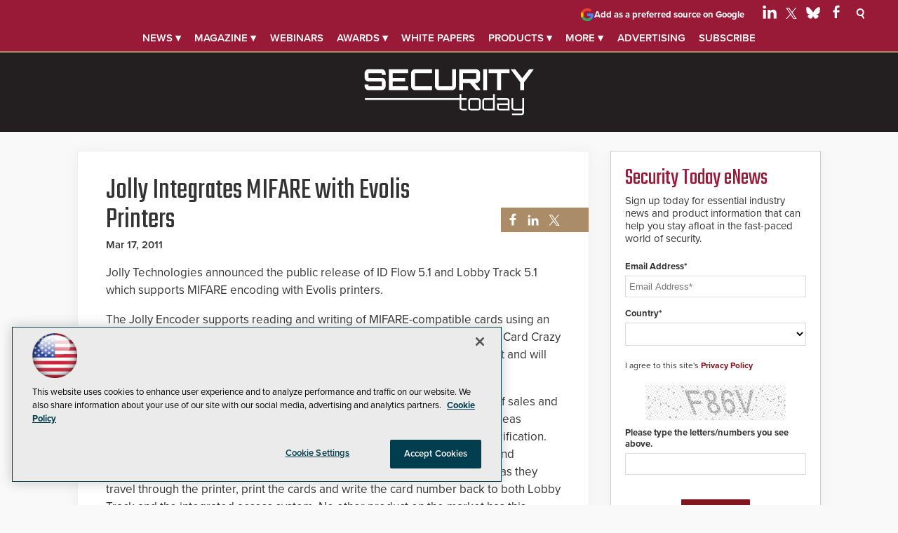

--- FILE ---
content_type: text/html; charset=utf-8
request_url: https://securitytoday.com/articles/2011/03/17/jolly-integrates-mifare-with-evolis-printers.aspx
body_size: 28120
content:


<!DOCTYPE html>
<html lang="en-US">
<!--[if gt IE 8]> <html class="no-js" lang="en"> <![endif]-->

<head>

    
<title>Jolly Integrates MIFARE with Evolis Printers -- Security Today</title>
<meta name="description" content="ID Flow 5.1 reads and encodes the technology with printers equipped with compatible readers.">
<meta name="keywords" content="Jolly Technologies, Evolis, MIFARE, encoding, printers">

<meta property="og:title" content="Jolly Integrates MIFARE with Evolis Printers -- Security Today" />
<meta property="og:description" content="ID Flow 5.1 reads and encodes the technology with printers equipped with compatible readers." />
<meta property="og:url" content="https://securitytoday.com/Articles/2011/03/17/Jolly-Integrates-MIFARE-with-Evolis-Printers.aspx" />
<meta property="og:image" content="https://securitytoday.com/~/media/SEC/Security%20Products/design/securitytoday_OG.jpg" />
<meta property="og:site_name" content="Security Today" />
   
    
<!-- Google Tag Manager -->
<script>(function(w,d,s,l,i){w[l]=w[l]||[];w[l].push({'gtm.start':
new Date().getTime(),event:'gtm.js'});var f=d.getElementsByTagName(s)[0],
j=d.createElement(s),dl=l!='dataLayer'?'&l='+l:'';j.async=true;j.src=
'https://www.googletagmanager.com/gtm.js?id='+i+dl;f.parentNode.insertBefore(j,f);
})(window,document,'script','dataLayer','GTM-T5NVT5S');</script>
<!-- End Google Tag Manager -->

<!-- BEGIN Google Publisher Tag HEAD CODE -->
<script async="async" src="https://securepubads.g.doubleclick.net/tag/js/gpt.js">
</script>
<script type="text/javascript">
  var googletag = googletag || {};
  googletag.cmd = googletag.cmd || [];
</script>
<script>
  googletag.cmd.push(function() {
                googletag.defineSlot('/5978/eof.sp/Article', [[970,250],[728,90],[1,1]], 'div-gpt-ad-lead_t1a-0001')
                .addService(googletag.pubads())
                .setTargeting('item',['4b127eb9_d4ef_4351_83fa_93d387820246'])
                .setTargeting('pos',['lead_t1a'])
                .setTargeting('Topic',['Access_Control'])
                .setCollapseEmptyDiv(true);
                googletag.defineSlot('/5978/eof.sp/Article', [[152,600],[152,650]], 'div-gpt-ad-wallpaper_left-0002')
                .addService(googletag.pubads())
                .setTargeting('item',['4b127eb9_d4ef_4351_83fa_93d387820246'])
                .setTargeting('pos',['wallpaper_left'])
                .setTargeting('Topic',['Access_Control'])
                .setCollapseEmptyDiv(true);
                googletag.defineSlot('/5978/eof.sp/Article', [[152,600],[152,650]], 'div-gpt-ad-wallpaper_right-0003')
                .addService(googletag.pubads())
                .setTargeting('item',['4b127eb9_d4ef_4351_83fa_93d387820246'])
                .setTargeting('pos',['wallpaper_right'])
                .setTargeting('Topic',['Access_Control'])
                .setCollapseEmptyDiv(true);
                googletag.defineSlot('/5978/eof.sp/Article', [[300,250]], 'div-gpt-ad-mobileflyout-0004')
                .addService(googletag.pubads())
                .setTargeting('item',['4b127eb9_d4ef_4351_83fa_93d387820246'])
                .setTargeting('pos',['mobileflyout'])
                .setTargeting('Topic',['Access_Control'])
                .setCollapseEmptyDiv(true);
                googletag.defineSlot('/5978/eof.sp/Article', [[300,250],[300,600]], 'div-gpt-ad-box_r1-0005')
                .addService(googletag.pubads())
                .setTargeting('item',['4b127eb9_d4ef_4351_83fa_93d387820246'])
                .setTargeting('pos',['box_r1'])
                .setTargeting('Topic',['Access_Control'])
                .setCollapseEmptyDiv(true);
                googletag.defineSlot('/5978/eof.sp/Article', [[300,250],[300,600]], 'div-gpt-ad-box_r2-0006')
                .addService(googletag.pubads())
                .setTargeting('item',['4b127eb9_d4ef_4351_83fa_93d387820246'])
                .setTargeting('pos',['box_r2'])
                .setTargeting('Topic',['Access_Control'])
                .setCollapseEmptyDiv(true);
                googletag.defineSlot('/5978/eof.sp/Article', [[1,1]], 'div-gpt-ad-pixel-0007')
                .addService(googletag.pubads())
                .setTargeting('item',['4b127eb9_d4ef_4351_83fa_93d387820246'])
                .setTargeting('pos',['pixel'])
                .setTargeting('Topic',['Access_Control'])
                .setCollapseEmptyDiv(true);
    googletag.pubads().addEventListener('slotRenderEnded', function (e) {
            if (!e.isEmpty) {   // If the ad is not empty
                document.getElementById(e.slot.getSlotElementId()).setAttribute('class', 'ad-loaded');
            }
        });
    googletag.pubads().enableSingleRequest();
    googletag.enableServices();
  });
</script>
<!-- END Google Publisher Tag HEAD CODE -->


<!-- BEGIN Olytics HEAD CODE -->
<link rel="stylesheet" href="https://olytics.omeda.com/olytics/css/v3/p/olytics.css" />

<script type="text/plain" class="optanon-category-C0003">
window.olytics||(window.olytics=[]),window.olytics.methods=["fire","confirm"],window.olytics.factory=function(i){return function(){var t=Array.prototype.slice.call(arguments);return t.unshift(i),window.olytics.push(t),window.olytics}};for(var i=0;i<window.olytics.methods.length;i++){var method=window.olytics.methods[i];window.olytics[method]=window.olytics.factory(method)}olytics.load=function(i){if(!document.getElementById("olyticsImport")){window.a=window.olytics;var t=document.createElement("script");t.async=!0,t.id="olyticsImport",t.type="text/javascript";var o="";void 0!==i&&void 0!==i.oid&&(o=i.oid),t.setAttribute("data-oid",o),t.src="https://olytics.omeda.com/olytics/js/v3/p/olytics.min.js",t.addEventListener("load",function(t){for(olytics.initialize({Olytics:i});window.a.length>0;){var o=window.a.shift(),s=o.shift();olytics[s]&&olytics[s].apply(olytics,o)}},!1);var s=document.getElementsByTagName("script")[0];s.parentNode.insertBefore(t,s)}},olytics.load({oid:"d158cf08e5844cba89cc42fe00c7776d"});
</script>

<script type="text/plain" class="optanon-category-C0003">
olytics.fire(
{
behaviorId: '4458I7941034A7N',
topic: 'Access_Control'
}
);
</script>
<!-- END Olytics HEAD CODE -->


    <meta charset="UTF-8">
<meta name="viewport" content="width=device-width, initial-scale=1.0">
<meta http-equiv="X-UA-Compatible" content="IE=edge,chrome=1">
<link rel="shortcut icon" href="/design/SEC/securitytoday/2015/img/favicon.ico" type="image/x-icon" />
<link rel="apple-touch-icon" sizes="192x192" type="image/png" href="/design/SEC/securitytoday/2015/img/apple-touch-icon.png">

<link rel="stylesheet" href="https://use.typekit.net/tph4hmr.css">
<link rel="stylesheet" href="https://use.typekit.net/ynf4bmy.css">
<link rel="stylesheet" href="~/media/sec/security products/design/css/style.css?v=27">
<link href='https://fonts.googleapis.com/css?family=Teko' rel='stylesheet'>


<meta name="twitter:card" content="summary_large_image">
<meta name="twitter:site" content="@securtoday">

<div id="fb-root"></div>
<script type="text/plain" class="optanon-category-C0004" type="text/plain" class="optanon-category-C0004">(function(d, s, id) {
  var js, fjs = d.getElementsByTagName(s)[0];
  if (d.getElementById(id)) return;
  js = d.createElement(s); js.id = id;
  js.src = 'https://connect.facebook.net/en_US/sdk.js#xfbml=1&version=v3.1';
  fjs.parentNode.insertBefore(js, fjs);
}(document, 'script', 'facebook-jssdk'));</script>






    
    
    
    
    
    
    
    
    
    
    
    
    
    
    
    
    
    
    
    
     

<script type='text/plain' class='optanon-category-C0004'> (function () {  _ml = window._ml || {};  _ml.eid = '50202';  _ml.fp = '';  _ml.ht = 'shex';  _ml.em = '';  _ml.dm = '';  _ml.informer = { enable: true };  var s = document.getElementsByTagName('script')[0], cd = new Date(), mltag = document.createElement('script');  mltag.type = 'text/javascript'; mltag.async = true;  mltag.src = 'https://ml314.com/tag.aspx?' + cd.getDate() + cd.getMonth() + cd.getFullYear();  s.parentNode.insertBefore(mltag, s);  })(); </script>
 
</head>

<body id="Body1">
    
    
    
    
    
    
    
    
    
    
    
    
    
    
    
    
    
    
    
    
    <form method="post" action="/articles/2011/03/17/jolly-integrates-mifare-with-evolis-printers.aspx" onsubmit="javascript:return WebForm_OnSubmit();" id="form1" novalidate="">
<div class="aspNetHidden">
<input type="hidden" name="__EVENTTARGET" id="__EVENTTARGET" value="" />
<input type="hidden" name="__EVENTARGUMENT" id="__EVENTARGUMENT" value="" />
<input type="hidden" name="__LASTFOCUS" id="__LASTFOCUS" value="" />
<input type="hidden" name="__VIEWSTATE" id="__VIEWSTATE" value="9yJkm+1OkRsnF2FlTJ4uU5ayfpnomqs9npFB0x0hfJj7ja05CY+4dtDZ2isD8TVhJvjQUTz8GBgx0TNuwV163TEoqAVXxPXVi8XziYgSeyzppiiLJNg1w9E1/nkiHHV2Z0fMhnNaKiG+xXATWjHxpkaHuQEDFl7mI7pWnRVcN0uTHfLco1RpXXUv4aRC0F0X0pleaTp5YdnaUVL5KKpcqo2fnf7219Nki06i3rVtrNXWNSqQRWYHWStvUXB8rUDuuw1xqmwM3fqPNmPOY1fxiNVZe4/oQVlmdsDeNRudQmOMWOumdpwIpE2D40bkyVr6wEDn7IIy/[base64]/VQgBNMcc93RxkaEozxFpM9cK5qlvVEpl5ueE5ZQRrQKDh5dRxGMcvusAYvc5X31v+YwGM9EVOlZ+uLoDRmbfZDgMSN7TEPnxTXX3zhHjRTLKyPzHOy927xpkGxXuSVSpVqZXrwdhWA/Tm+B1ywJkOOrc676/drTuPxLQkK0Y1CR1deXOKfSuugZircM1ShtRvkaD8fchGPcEk26Z6xOkEBqHgmAt2R/3BmXvuhNXtBkDbyhlVRnch+QmIbSFeggRQJdU79qW7MfAmEs89jZyE5aF7KvnB/BjiPyLLVoTtnx6gIkWpWBq1ijh3fmqnR0WXvd2WF2eQVSZmw/lC9txukC9DpULi8ryK3xjDQtsFJT65nqxibFn+tbvwP6WJ0rZVgvdsX84s/IG/IKT5hlOnWh40ODl8po6N2xNRnDG3aE8N4kN4UhZ/[base64]/K+/yK45CpDmVkfoo9lkAFtKnu8rnRCsE8DK6qyejtxzDi03biIiXvOCVKmtyNM0yoGMuTOvHKOD+HzmtVUc5MzvP1rsBewePAdVcvLtJs7jOxVc1m25QGLlsGgzyeyV904/Rm8q9xiDcXF718L+hZkJKdvSIkWm3IdD4xMy/9lR1dQ6wlQq+FnmJ6M51IPvywO2oc4rJXfw9uL8b0VHDY376G0nv595im60EN9hMwpUg1/4AS3c1D8U3bPHNfT7+sqhUbC19fODHdSL21rZ6LDyO4EqVvFKcWQCXYh1HMJuLcQiBQ/QFdFGk7A2b7uUtRlGlrBEZIFcV82h0uK4a/mU5M4PfqhNAttnWW4rmTjHVtLhaR9ukRc0TuNbPs95XzIJPpPqmcopAQ2TBXSqb+VCvQvpsY4/p/[base64]/3ocIU39Tz9+xoROcHWmwAVQOucnHSEaH9TAOG0Vt+Ha+vm0VjuiU8X/S/GvCnbrQxr8dtAN7sVNv8NLAZF2aI/x2ooCzBX6XSveyPLXu+QmSKxcRPn+RFZ8E9ztFRAe2SRgj10KnnvSBsgFD9jHE/3JMDVQRemrziI4+Ixm/12kARLbG/MqhoxR3CsAxiJDjye2I8BfxLxL+t42a45ND9VTrXKG6Mvc/G2g+Y+F8vhnA6pWwoVdPInzy91DJYKTDHZnxPf/pPaiPWxtyxq7VxkaROsMTOr66mHz4fxmbfGcmRpRQwioGgnUeWXi4NRqSReJEcLhv93PplT2cJmPD21JwTDAEbjGT+gAOG/ud4F5FD1xd+YTczeGLeVn+k7NDL9dnMW8PgMjPeKjxPn2SVXDYfZm0drROgldVkOI2qgVZ0etlPx+GLNOqYrYokD6AMM3aAMF6SFkj3rIxtReQzIGmdzOC7nv/dPFt3jDHycpETDQ+nhMtUgDqfyOU10UEyCKyNIMh/enfcg+8hSl+7Pa7FcV5Wq31Ch+YOwqECK9fYdgKacG1YVaCZHSspAtwCYbSoKhFv4rlqA6eMOUNAapPwY9UZfHVBqEl/RCy9IQpFQyI5a9nfzM1Xpy+UN2wy4n8BgCPN3XLb41nXGukyrwf1M/kbHN6qnKf2yczhgbvCcmBO9SboCDE3qKgZ30J3HusLsVpilAGEo4AiXxXuVlF3CuloDLAPn4/xK7KuD9PBBD2sdmbfpTvLn6wmAFW4X//RplIBmdgcJStZQ6SLxkiuOcZwGm5RlMZnsYiV1uJzHYlQZEb7YlJc4CPbIeJD/aKQZPR8CJFraO4RCx8TSkyriCSUS93hFQdyXPd9ptYkCWZwf/LuRZQJ8AzJ1L5w0Lq9j/iJExowopJxfHmm53oa6IxuUSQmmOJA82S+sDC/JX8vT01k8SM5icdWuFb/5ACwhHysulrf8Ri1V2kb6lKSA30wgh7SV74TiYcAGjC/Au91l98+u67ecIGaHw5t78FH0PFqIVKHlEhIHsCH1oal1gv+cEVqoqA0uncCZz3VOKK/q7+vGfUFHRe/h7j/EVjL4yRyhLiEj7SNY41PZnZnrshooOwjgkFRsJFQ+EIH0TtzPYqV/8dwOGNv2PbUrrOCmJOpHiFGdCwHhBSUTUTWxTM9ylDScUS59AI4Eb7TCIimU8zVfUTAb/mhd2SHa5M6gkaKDRZ3VPMCl9hbItrV2aVoXEHjGBoeyUHEKZMDqqWN4ZoSbu106XEc6//hKV0YdgT2cgzefURVOi9aeeN45vjX5yAw8Y891nr6z5g1mBrCIsg3XpFYqfSb6ueYRMeEEb0EcchHd0Cl32cuHGok17AuOxB1Z0tQW3RU19Vv5AEUNSEvVh2oHKLuXuUwhArz9iZ6lMRrT6eFFMmEzb2naF2Fr+tbn4FGWNYfICS+3eoyc4JSZo5JvwW/z7bQMkoSez177AqVPmAk4YNmyTJqeGrBx+BKKEmuJ8s2cHys3vKCvgoMSX9NToRBazF2RVnoVbf0iSmV9yEaLlq1SbP5I/qZ4ouGB1zHycwepc2Tmu5t/[base64]/isVrrwGO+NyNwp6CTrtOpWnI7/7FRwTPapLzrqDu205kJpax3+RevSQJgyFTEERUVNm6RuriGxe2K78I6ZG1DAZwvn7CyQkXXSp0aADIVQzd9YzP7MvXC4J/LUacfSPZkayHI7cXIIn/PapL3jTLaw9ybDAYBrzh5dNBTOYcJYsjUAsC0UF3ZYbRQq22zdvLxe0gMRDsHWNoME2ZcnvWH576Qh1Etr22iQb7S83vL64L2+bt34h8hL8vIcHN2JbimHnkpP/ffedQ3/eWZgyh5hqo9+AwukQg0wXYSqLHGi71iCxc0+By5iNWTo3K3WqG+LACmiYExnUNPRNQT79sFWokq53PI6MlJhimn9mLUIwQrjzYtAmq84HtNW5hPc9q6QA3EZ/tek5qcFoxKsRFJ1Bl2dDD+u1Q8Qb39fZDNOroEZuNkrxguBI9dPE3znWwbLoZRgJTk0YjRODeGzxDhnbe7VhOqegOrg==" />
</div>

<script type="text/javascript">
//<![CDATA[
var theForm = document.forms['form1'];
if (!theForm) {
    theForm = document.form1;
}
function __doPostBack(eventTarget, eventArgument) {
    if (!theForm.onsubmit || (theForm.onsubmit() != false)) {
        theForm.__EVENTTARGET.value = eventTarget;
        theForm.__EVENTARGUMENT.value = eventArgument;
        theForm.submit();
    }
}
//]]>
</script>


<script src="/WebResource.axd?d=pynGkmcFUV13He1Qd6_TZCBIjC6zCiEqmi_kDcnpBDGtmmPBmv3CrteKCAgzbUk5eSixZw2&amp;t=638941958805310136" type="text/javascript"></script>

<script language="javascript" type="text/javascript">
var id = ''; 

function FocusSearchBox(ctl) {
id = ctl;}

function BlurSearchBox() {
id = '';}

document.onkeypress = function disableKey(e) { var evtobj = window.event ? event : e;var unicode = evtobj.charCode ? evtobj.charCode : evtobj.keyCode;if (unicode == 13) {if (id == '') {window.event.keyCode = 0;} else {document.getElementById("hdnSearch").value = id;document.getElementById(id.replace("txt", "btn")).click();} } }
</script>
<script src="/ScriptResource.axd?d=nv7asgRUU0tRmHNR2D6t1BCQzKJF3qG8n24-QK4PFlSXAgxgv3z1YENq9JhLyQSID3R3SyEdEVFR8ocgzJYjemz95vK77aElmNdVUXjEDz-0aZDTVgQHQ8-0nTRrAeT4VL3zPA2&amp;t=ffffffffe6692900" type="text/javascript"></script>
<script src="/ScriptResource.axd?d=NJmAwtEo3Ipnlaxl6CMhvjOi3DLD4zu9UUlzLQS2Pj8Zl7U3GGzKjrUUWPK7kr7X84IY0wu4RVTMo-8S1T1ETJUbMxWXpTUd6UaVV3KCdh_RmmxS8AjzCGYQQm-A2L61zUnFv1cgjZ-Auo-jdpBt78-pjzo1&amp;t=32e5dfca" type="text/javascript"></script>
<script src="/ScriptResource.axd?d=dwY9oWetJoJoVpgL6Zq8OE-5gR9tL6WbHRPatGElJVzGCYjfXu8aIZzLF_D6RDXd5pewafT-BRScKSOP1t-1FDqNUrmRDUtJzHsI6NsPO0ZTiWo4B9U3npdnsfFHooNo-Y1-34zXKnaTDXbmQAr1eCN9Xnc1&amp;t=32e5dfca" type="text/javascript"></script>
<script src="../../../../sitecore/shell/Controls/Lib/jQuery/jquery-1.12.4.min.js" type="text/javascript"></script>
<script type="text/javascript">
//<![CDATA[
function WebForm_OnSubmit() {
if (typeof(ValidatorOnSubmit) == "function" && ValidatorOnSubmit() == false) return false;
return true;
}
//]]>
</script>

<div class="aspNetHidden">

	<input type="hidden" name="__VIEWSTATEGENERATOR" id="__VIEWSTATEGENERATOR" value="A9DC696D" />
</div>
        <script type="text/javascript">
//<![CDATA[
Sys.WebForms.PageRequestManager._initialize('ScriptManager', 'form1', ['tph_scontent2_0$OmedaDynamicFormPanel','ph_scontent2_0_OmedaDynamicFormPanel'], [], ['ph_scontent2_0$btnSubmit','ph_scontent2_0_btnSubmit'], 90, '');
//]]>
</script>

         
<!-- Google Tag Manager (noscript) -->
<noscript><iframe src="https://www.googletagmanager.com/ns.html?id=GTM-T5NVT5S"
height="0" width="0" style="display:none;visibility:hidden"></iframe></noscript>
<!-- End Google Tag Manager (noscript) -->

 
 



    
        <div class="wrapper">
            
            
            
            
            
            
            
            
            
            
            
            
            
            
            
            
            
            
            
            
            
            <div class="leaderboard">
                <div class="leaderboardwrapper">



                
                

<NOINDEX>

<!-- component markup start -->
<div class='topnav no-js'>
    <ul class="topnavlist"><li class=" topnav-more"><a class="hasChild" href="/Articles/List/All-Articles.aspx">News &#9662;</a><ul><li class=" featured"><a href="/Articles/List/Cybersecurity.aspx">Cybersecurity</a></li><li><a href="/Articles/List/Access-Control.aspx">Access Control</a></li><li><a href="/Articles/List/Airport-Security.aspx">Airport</a></li><li><a href="/Articles/List/Artificial-Intelligence.aspx">Artificial Intelligence</a></li><li><a href="/Articles/List/Banking-Security.aspx">Banking</a></li><li><a href="/Articles/List/Campus-Security-Life-Safety.aspx">Campus & Life Safety</a></li><li><a href="/Articles/List/Casino.aspx">Casino</a></li><li><a href="/Articles/List/Corporate.aspx">Corporate</a></li><li><a href="/Articles/List/Dealers-and-Integrators.aspx">Dealers & Integrators</a></li><li><a href="/Articles/List/Government.aspx">Government</a></li><li><a href="/Articles/List/Hospital.aspx">Hospital</a></li><li><a href="/Articles/List/Incident-Response.aspx">Incident Response</a></li><li><a href="/Articles/List/Critical-Infrastructure.aspx">Infrastructure</a></li><li><a href="/Articles/List/Municipal-Security.aspx">Municipal</a></li><li><a href="/Articles/List/Networking-Security.aspx">Networking</a></li><li><a href="/Articles/List/Residential.aspx">Residential</a></li><li><a href="/Articles/List/Retail.aspx">Retail</a></li><li><a href="/Articles/List/Venues-and-Events.aspx">Venues & Events</a></li></ul></li><li><a class="hasChild" href="javascript:void(0);">Magazine &#9662;</a><ul><li class="navblock featured"><a href="https://securitytoday.com/Issues/2025/11/November-December-2025.aspx">Current Issue</a></li><li><a href="/Research/List/Security-Products-Magazine-Digital-Edition.aspx">Digital Edition</a></li><li class=" sub"><a href="/Pages/Newsletters.aspx">Newsletters</a></li><li class=" sub"><a class="hasChild" href="javascript:void(0);">Subscribe</a><ul><li><a href="/digitalsub">Digital</a></li><li><a href="/magazine">Print (USA Only)</a></li></ul></li><li class=" sub"><a href="/Pages/Writers-Guidelines.aspx">Writers Guidelines</a></li></ul></li><li><a href="/Webcasts/List/All-Webinars.aspx">Webinars</a></li><li class=" sub"><a class="hasChild" href="javascript:void(0);">Awards &#9662;</a><ul><li><a href="/Pages/Awards-List.aspx">Awards List</a></li><li class=" sub"><a class="hasChild" href="javascript:void(0);">CyberSecured Awards</a><ul><li><a href="/Pages/CyberSecured-Awards/Entry-Form.aspx">Entry Form</a></li><li><a href="/Pages/CyberSecured-Awards.aspx">Winners</a></li></ul></li><li class=" sub"><a class="hasChild" href="javascript:void(0);">Govies</a><ul><li><a href="/Pages/Govies/Entry-Form.aspx">Entry Form</a></li><li><a href="/Pages/Govies.aspx">Winners</a></li></ul></li><li class=" sub"><a class="hasChild" href="javascript:void(0);">Secure Campus Awards</a><ul><li><a href="https://campussecuritytoday.com/Pages/Secure-Campus-Awards/Entry-Form.aspx">Entry Form</a></li><li><a href="https://campussecuritytoday.com/Pages/Secure-Campus-Awards.aspx">Winners</a></li></ul></li><li class=" sub"><a class="hasChild" href="javascript:void(0);">Security Today NPOY</a><ul><li><a href="/Pages/NPOY/Entry-Form.aspx">Entry Form</a></li><li><a href="/Pages/NPOY.aspx">Winners</a></li></ul></li></ul></li><li><a href="/Whitepapers/List/All-Whitepapers.aspx">White papers</a></li><li><a class="hasChild" href="/Directory/List/All-Products.aspx">Products &#9662;</a><ul><li><a href="/Directory/List/All-Products.aspx">Latest Products</a></li><li><a href="/Directory/List/4K-Security-Cameras.aspx">4K Cameras</a></li><li><a href="/Directory/List/Access-Control.aspx">Access Control</a></li><li><a href="/Directory/List/Biometric.aspx">Biometrics</a></li><li><a href="/Directory/List/Cameras.aspx">Cameras</a></li><li><a href="/Directory/List/CCTV.aspx">CCTV</a></li><li><a href="/Directory/List/Fire-and-Life-Safety.aspx">Fire and Life Safety</a></li><li><a href="/Directory/List/Guards.aspx">Guards</a></li><li><a href="/Directory/List/IP-Video.aspx">IP Video</a></li><li><a href="/Directory/List/Monitoring.aspx">Monitoring</a></li><li><a href="/Directory/List/Surveillance.aspx">Surveillance</a></li></ul></li><li><a class="hasChild" href="javascript:void(0);">More &#9662;</a><ul><li class=" featured"><a href="/Podcasts/List/Securpod.aspx">SecurPod</a></li><li class=" sub"><a href="http://sp.hotims.com/r5/search.asp?action=search&amp;return_by_category=y">Free Product Info</a></li><li class=" sub"><a href="https://buyersguide.securitytoday.com/">Security Today Industry Directory</a></li><li class=" sub"><a href="https://www.campussecuritydirectory.com">Campus Security Industry Directory</a></li><li class=" sub"><a href="https://www.governmentsecuritydirectory.com/">GovSec Industry Directory</a></li><li class=" sub"><a href="http://careers.security-today.com">Career Network</a></li><li><a href="/Pages/Glossary.aspx">Glossary</a></li></ul></li><li><a class="hasChild" href="javascript:void(0);">Advertising</a><ul><li class=" sub"><a href="/Pages/Contact-Us.aspx">Contact Us</a></li><li class=" sub"><a href="https://converge360.com/Pages/Advertising/SEC.aspx">Media Kit</a></li><li class=" sub"><a href="/Pages/Adv/Reprints.aspx">Reprints</a></li></ul></li><li><a href="/newslettersub">Subscribe</a></li></ul>
    <br class="clear" />
</div>
<!-- component markup end -->

</NOINDEX>



<NOINDEX>

<div id="ph_leaderboard3_1_pnlSearch" class="search">
	
    <fieldset>
        <input name="ph_leaderboard3_1$txtSearch" type="text" id="ph_leaderboard3_1_txtSearch" onFocus="FocusSearchBox(&#39;ph_leaderboard3_1_txtSearch&#39;)" onBlur="BlurSearchBox()" />        
        
        <input type="submit" name="ph_leaderboard3_1$btnSearch" value="Search" id="ph_leaderboard3_1_btnSearch" class="submit" formnovalidate="" />
        
	    <input type="hidden" id="hdnSearch" name="hdnSearch" visible="false" />
	</fieldset>

</div>

</NOINDEX>
                <div id="ph_leaderboard4_0_divBlockBox" class="social-top">
	
	<div id="ph_leaderboard4_0_divBody" class="summary"><div class="PreferredSourceButtonWrapper">
<a href="https://www.google.com/preferences/source?q=securitytoday.com" target="_blank" rel="noopener noreferrer" data-event-name="preferred-source" data-element-label="Add as a preferred source on Google" data-location="NAVIGATION" data-type="BUTTON" class="preferred-source-button">
<svg xmlns="http://www.w3.org/2000/svg" height="24" viewbox="0 0 24 24" width="24" aria-hidden="true"><path d="M22.56 12.25c0-.78-.07-1.53-.2-2.25H12v4.26h5.92c-.26 1.37-1.04 2.53-2.21 3.31v2.77h3.57c2.08-1.92 3.28-4.74 3.28-8.09z" fill="#4285F4"></path><path d="M12 23c2.97 0 5.46-.98 7.28-2.66l-3.57-2.77c-.98.66-2.23 1.06-3.71 1.06-2.86 0-5.29-1.93-6.16-4.53H2.18v2.84C3.99 20.53 7.7 23 12 23z" fill="#34A853"></path><path d="M5.84 14.09c-.22-.66-.35-1.36-.35-2.09s.13-1.43.35-2.09V7.07H2.18C1.43 8.55 1 10.22 1 12s.43 3.45 1.18 4.93l2.85-2.22.81-.62z" fill="#FBBC05"></path><path d="M12 5.38c1.62 0 3.06.56 4.21 1.64l3.15-3.15C17.45 2.09 14.97 1 12 1 7.7 1 3.99 3.47 2.18 7.07l3.66 2.84c.87-2.6 3.3-4.53 6.16-4.53z" fill="#EA4335"></path><path d="M1 1h22v22H1z" fill="none"></path></svg>
Add as a preferred source on Google </a>
</div>


<ul>
                            <li class="social-icon linkedin">
                                <a href="https://www.linkedin.com/company/security-today/" target="_blank" aria-label="Follow Us on LinkedIn">
                                  <img src="~/media/ECG/shared/img/socialmedia/linkedin_light.ashx" aria-hidden="true" alt="" width="20" height="20" fetchpriority="high"></a>
                            </li>

                            <li class="social-icon twitter">
                                <a href="https://twitter.com/securtoday" target="_blank" aria-label="Follow Us on Twitter / X">
                                  <img src="~/media/ECG/shared/img/socialmedia/twitter_x_light.ashx" aria-hidden="true" alt="" width="16" height="16" fetchpriority="high"></a>
                            </li>

		          <li class="social-icon bluesky">
		              <a href="https://bsky.app/profile/securtoday.bsky.social" target="_blank" aria-label="Follow Us on Bluesky">
		                <img src="~/media/ECG/shared/img/socialmedia/bluesky_light.ashx" width="20" height="20" alt="Follow Us on Bluesky" fetchpriority="high">
		             </a>
		          </li>

                            <li class="social-icon facebook">
                                <a href="https://www.facebook.com/SecurToday/" target="_blank" aria-label="Follow Us on Facebook">
                                    <img src="~/media/ECG/shared/img/socialmedia/facebook_light.ashx" aria-hidden="true" alt="" width="20" height="20" fetchpriority="high"></a>
                            </li>

                          <li class="search-icon"><img src="~/media/sec/security products/design/search.png" class="search-button" width="15" height="13" alt="Search"></li>
                          <li class="search-icon-close"><img src="~/media/sec/security products/design/searchclose.png?h=13&amp;w=15&amp;hash=23E4C47E03E8F6768D94EFFC5C59E1CD" class="search-button-close" width="15" height="13" alt="Close Search" style="height: 13px; width: 15px;"></li>
</ul>

<!--<ul>
    <li class="sidenav"><a href="/Pages/Contact-Us.aspx">Contact</a></li>
    <li class="sidenav"><a href="ECG/Converge360/Pages/Advertising/ST.aspx">Advertise</a></li>
    <li class="sidenav"><a href="https://one.dragonforms.com/ONE6210_SInew?PK=WSSP" target="_blank">Subscribe</a></li>
</ul>--></div>
	
</div>
                <div id="ph_leaderboard5_0_divBlockBox" class="toplogobox">
	
	<div id="ph_leaderboard5_0_divBody" class="summary"><a href="/">
<svg version="1.1" id="Layer_1" xmlns="http://www.w3.org/2000/svg" xmlns:xlink="http://www.w3.org/1999/xlink" x="0px" y="0px" viewbox="0 0 350 103.67" enable-background="new 0 0 350 103.67" xml:space="preserve" width="250">
<g>
<path fill="#FFFFFF" d="M48.53,14.64v3.2H40.8v-3.2c0-0.27-0.12-0.41-0.35-0.41h-25.7c-0.27,0-0.41,0.14-0.41,0.41v8.61
c0,0.27,0.14,0.4,0.41,0.4h25.7c2.21,0,4.11,0.79,5.7,2.36c1.58,1.57,2.38,3.48,2.38,5.73v8.61c0,2.25-0.8,4.16-2.38,5.73
c-1.59,1.57-3.49,2.35-5.7,2.35h-25.7c-2.25,0-4.16-0.78-5.73-2.35c-1.57-1.58-2.35-3.49-2.35-5.73v-3.2h7.68v3.2
c0,0.27,0.14,0.41,0.41,0.41h25.7c0.23,0,0.35-0.14,0.35-0.41v-8.61c0-0.27-0.12-0.4-0.35-0.4h-25.7c-2.25,0-4.16-0.78-5.73-2.36
c-1.57-1.57-2.35-3.48-2.35-5.73v-8.61c0-2.25,0.79-4.16,2.35-5.73c1.57-1.57,3.48-2.36,5.73-2.36h25.7c2.21,0,4.11,0.78,5.7,2.36
C47.73,10.48,48.53,12.39,48.53,14.64z"></path>
<path fill="#FFFFFF" d="M93.37,6.56v7.68H62.61v9.42h24.78v7.68H62.61v9.42h30.76v7.67h-38.5V6.56H93.37z"></path>
<path fill="#FFFFFF" d="M141.06,14.24h-33.67c-0.27,0-0.41,0.14-0.41,0.41v25.7c0,0.27,0.14,0.41,0.41,0.41h33.67v7.67h-33.67
c-2.25,0-4.16-0.78-5.73-2.35c-1.58-1.58-2.36-3.49-2.36-5.73v-25.7c0-2.25,0.79-4.16,2.36-5.73c1.56-1.57,3.48-2.36,5.73-2.36
h33.67V14.24z"></path>
<path fill="#FFFFFF" d="M181.13,40.35V6.56h7.74v33.79c0,2.25-0.79,4.16-2.39,5.73c-1.59,1.57-3.49,2.35-5.7,2.35h-25.71
c-2.25,0-4.16-0.78-5.72-2.35c-1.57-1.58-2.36-3.49-2.36-5.73V6.56h7.68v33.79c0,0.27,0.13,0.41,0.41,0.41h25.71
C181.02,40.76,181.13,40.62,181.13,40.35z"></path>
<path fill="#FFFFFF" d="M237.08,14.7v11.28c0,2.21-0.79,4.11-2.39,5.7c-1.58,1.59-3.5,2.38-5.75,2.38h-2.27l10.41,12.39v1.97h-8.37
l-12.1-14.36h-13.55h-0.17v14.36h-7.68V6.62h33.73c2.24,0,4.17,0.79,5.75,2.38C236.29,10.59,237.08,12.49,237.08,14.7z
M203.3,26.39h25.65c0.27,0,0.4-0.14,0.4-0.41V14.7c0-0.27-0.13-0.41-0.4-0.41H203.3c-0.27,0-0.41,0.14-0.41,0.41v11.28
C202.89,26.25,203.03,26.39,203.3,26.39z"></path>
<path fill="#FFFFFF" d="M243.31,48.43V6.56h7.67v41.87H243.31z"></path>
<path fill="#FFFFFF" d="M253.94,6.56h41.88v7.68h-17.04v34.2h-7.74v-34.2h-17.1V6.56z"></path>
<path fill="#FFFFFF" d="M335.13,6.56h9.19l-19.37,26.23v15.64h-7.68V32.79L297.92,6.56h9.13l14.07,17.8L335.13,6.56z"></path>
<path fill="#FFFFFF" d="M210.24,67.83h-10.6v15.93c0,0.45,0.16,0.84,0.48,1.16c0.32,0.32,0.71,0.48,1.16,0.48h8.95v3.47h-8.95
c-1.44,0-2.65-0.5-3.64-1.5s-1.47-2.21-1.47-3.62V67.83H7.19v-3.46h188.99v-8.03h3.46v8.03h10.6L210.24,67.83L210.24,67.83z"></path>
<path fill="#FFFFFF" d="M218.52,64.37h14.7c1.43,0,2.65,0.5,3.65,1.5s1.5,2.2,1.5,3.61v14.28c0,1.41-0.5,2.62-1.5,3.62
s-2.22,1.5-3.65,1.5h-14.7c-1.41,0-2.62-0.5-3.62-1.5c-0.99-1-1.5-2.21-1.5-3.62V69.48c0-1.4,0.51-2.61,1.5-3.61
C215.91,64.87,217.12,64.37,218.52,64.37z M233.23,67.83h-14.7c-0.45,0-0.84,0.17-1.16,0.49c-0.33,0.33-0.49,0.71-0.49,1.16v14.28
c0,0.45,0.16,0.84,0.49,1.16c0.32,0.32,0.71,0.48,1.16,0.48h14.7c0.45,0,0.84-0.16,1.16-0.48c0.32-0.33,0.48-0.72,0.48-1.16V69.48
c0-0.45-0.17-0.83-0.48-1.16C234.06,68,233.67,67.83,233.23,67.83z"></path>
<path fill="#FFFFFF" d="M262.97,56.34h3.46v32.54h-19.81c-1.43,0-2.65-0.5-3.65-1.5s-1.5-2.21-1.5-3.62V69.48
c0-1.4,0.5-2.61,1.5-3.61s2.22-1.5,3.65-1.5h16.35V56.34z M246.62,85.41h14.7c0.45,0,0.84-0.16,1.16-0.48
c0.33-0.33,0.49-0.72,0.49-1.16V69.48c0-0.45-0.16-0.83-0.49-1.16c-0.32-0.32-0.71-0.49-1.16-0.49h-14.7
c-0.45,0-0.83,0.17-1.16,0.49c-0.32,0.33-0.49,0.71-0.49,1.16v14.28c0,0.45,0.16,0.84,0.49,1.16
C245.78,85.25,246.17,85.41,246.62,85.41z"></path>
<path fill="#FFFFFF" d="M290.68,64.37c1.44,0,2.65,0.5,3.66,1.5c1,1,1.5,2.2,1.5,3.61v19.4h-19.86c-1.4,0-2.61-0.5-3.61-1.5
s-1.5-2.21-1.5-3.62v-8.88h21.46v-5.41c0-0.45-0.16-0.83-0.48-1.16c-0.32-0.32-0.71-0.49-1.16-0.49h-19.81v-3.46h19.8V64.37z
M292.33,85.41v-7.06h-18v5.41c0,0.45,0.16,0.84,0.48,1.16c0.33,0.32,0.72,0.48,1.16,0.48L292.33,85.41L292.33,85.41z"></path>
<path fill="#FFFFFF" d="M324.69,93.43c0,1.45-0.49,2.66-1.48,3.66c-0.99,1-2.2,1.5-3.63,1.5h-18.81v-3.51h18.81
c0.45,0,0.84-0.16,1.16-0.49c0.32-0.32,0.48-0.71,0.48-1.16v-4.56h-16.35c-1.41,0-2.62-0.5-3.61-1.5c-1.01-1-1.51-2.21-1.51-3.62
v-19.3h3.47v19.3c0,0.45,0.16,0.84,0.48,1.16c0.33,0.32,0.72,0.48,1.17,0.48h14.7c0.45,0,0.84-0.16,1.16-0.48
c0.32-0.33,0.48-0.72,0.48-1.16v-19.3h3.47L324.69,93.43L324.69,93.43z"></path>
</g>
</svg>
</a>

<button id="menu-toggle" class="menu-toggle" aria-label="Expand menu"></button>

</div>
	
</div>
                
                
                
                
                </div>



                
                
                
                
                
                
                
                
                
                
            </div>		            

            <header role="banner" class="header">            
                
    <div class="ad">
        <div id="div-gpt-ad-lead_t1a-0001">
            <script type="text/javascript">
                googletag.cmd.push(function() {
                    googletag.display('div-gpt-ad-lead_t1a-0001');
                });
            </script>
            <noscript>
                <a href="https://pubads.g.doubleclick.net/gampad/jump?iu=/5978/eof.sp/Article&t=item%253d4b127eb9_d4ef_4351_83fa_93d387820246%26pos%253dlead_t1a%26Topic%253dAccess_Control&sz=970x250|728x90|1x1&tile=1&c=123456789" target="_blank" >
                <img src="https://pubads.g.doubleclick.net/gampad/ad?iu=/5978/eof.sp/Article&t=item%253d4b127eb9_d4ef_4351_83fa_93d387820246%26pos%253dlead_t1a%26Topic%253dAccess_Control&sz=970x250|728x90|1x1&tile=1&c=123456789" border="0" alt="" />
                </a>
            </noscript>
        </div>
    </div>


                
                
                
                
                
                
                
                
                
                
                
                
                
                
                
                
                
                
                
            </header>
                

            <div id="main">
    		
                
    <div class="ad">
        <div id="div-gpt-ad-wallpaper_left-0002">
            <script type="text/javascript">
                googletag.cmd.push(function() {
                    googletag.display('div-gpt-ad-wallpaper_left-0002');
                });
            </script>
            <noscript>
                <a href="https://pubads.g.doubleclick.net/gampad/jump?iu=/5978/eof.sp/Article&t=item%253d4b127eb9_d4ef_4351_83fa_93d387820246%26pos%253dwallpaper_left%26Topic%253dAccess_Control&sz=152x600|152x650&tile=2&c=123456789" target="_blank" >
                <img src="https://pubads.g.doubleclick.net/gampad/ad?iu=/5978/eof.sp/Article&t=item%253d4b127eb9_d4ef_4351_83fa_93d387820246%26pos%253dwallpaper_left%26Topic%253dAccess_Control&sz=152x600|152x650&tile=2&c=123456789" border="0" alt="" />
                </a>
            </noscript>
        </div>
    </div>


    <div class="ad">
        <div id="div-gpt-ad-wallpaper_right-0003">
            <script type="text/javascript">
                googletag.cmd.push(function() {
                    googletag.display('div-gpt-ad-wallpaper_right-0003');
                });
            </script>
            <noscript>
                <a href="https://pubads.g.doubleclick.net/gampad/jump?iu=/5978/eof.sp/Article&t=item%253d4b127eb9_d4ef_4351_83fa_93d387820246%26pos%253dwallpaper_right%26Topic%253dAccess_Control&sz=152x600|152x650&tile=3&c=123456789" target="_blank" >
                <img src="https://pubads.g.doubleclick.net/gampad/ad?iu=/5978/eof.sp/Article&t=item%253d4b127eb9_d4ef_4351_83fa_93d387820246%26pos%253dwallpaper_right%26Topic%253dAccess_Control&sz=152x600|152x650&tile=3&c=123456789" border="0" alt="" />
                </a>
            </noscript>
        </div>
    </div>


                
                
                
                
                
                
                
                
                
                
                
                
                
                
                
                
                
                
                

                 <div class="sideBar">
                    
                    
                    
                    
                    
                    
                    
                    
                    
                    
                    
                    
                    
                    
                    
                    
                    
                    
                    
                    
                </div>
                
                <div class="pContent">
                    
                    

<div id='level0'>
    <div id="article"> 
        
        
        
        <h3 id="ph_pcontent2_0_MainHeading" class="title">Jolly Integrates MIFARE with Evolis Printers</h3>
        
        
        <ul id="ph_pcontent2_0_ByAuthor" class="byline">
			<li class="nodate">Mar 17, 2011</li>
		</ul>

        
		<p>Jolly Technologies announced the public release of ID Flow 5.1 and Lobby Track 5.1 which supports MIFARE encoding with Evolis printers.</p>
<p>The Jolly Encoder supports reading and writing of MIFARE-compatible cards using an Evolis printer equipped with a MIFARE compatible reader such as the SpringCard Crazy Writer reader. Support for additional technologies is already in development and will be available in the coming weeks.</p>
<p>“This is a big feature for us in two key areas,” said Kurt Bell, vice president of sales and marketing. “First it strengthens our offering in the European and other overseas markets that rely on MIFARE technology as the primary means of identity verification. Second, it adds tremendous value to our Lobby Track visitor management and integrated access control systems. Lobby Track can now read access cards as they travel through the printer, print the cards and write the card number back to both Lobby Track and the integrated access system. No other product on the market has this capability. It really optimizes the card issuance process.</p>
<p>“Jolly has been a very strong technology partner and their ID card software is well regarded in the market,” said Gerardo Talavera, managing director, Evolis Americas. “We’re very excited to see the encoder integration with the Evolis line of ID card printers. It will generate new opportunities for us and for our partners in many markets.”</p>
<p>ID Flow, the world leading ID card production technology, continues to grow market share around the world. Lobby Track is currently integrated with Lenel, AMAG, Brivo, S2 and DSX access systems: additional system integrations are on the way. </p>
<p>Version 5.1 is available to all supported customers at no additional charge. Customers with earlier releases should contact Jolly for upgrade details.</p>
<p>New <a href="http://www.jollytech.com/downloads/free_trial.php">free trial downloads</a> of version 5.1 are available. </p>
        
        
        
        
        
        
        
        <!-- pager start -->
        
        <!-- pager end -->
        
        
            
        

        
    </div>
</div><div id="ph_pcontent2_1_divListBox" class="hometopnews">
    
    
    <ul>
                    
                
                <li id="ph_pcontent2_1_lvItemList_liListItem_0">
                    
                    
                    
                    <h3 id="ph_pcontent2_1_lvItemList_h3Title_0"><a href="https://securitytoday.com/Articles/2026/01/22/Genetec-Top-Employer-for-Young-People.aspx?admgarea=ht.networkcentric">Genetec Named One of Canada’s Top Employers for Young People</a></h3>
                    
                    
                    <span id="ph_pcontent2_1_lvItemList_spnDate1_0">01/22/2026</span>
                    
                    
                    <div class="MemberContentDescription"></div> 
                    <div class="MemberContentPurchase"></div> 
                    
                    
                </li>
                
            
                <li id="ph_pcontent2_1_lvItemList_liListItem_1">
                    
                    
                    
                    <h3 id="ph_pcontent2_1_lvItemList_h3Title_1"><a href="https://securitytoday.com/Articles/2026/01/22/Schlage-Most-Trusted-Lock.aspx?admgarea=ht.networkcentric">Schlage America's Most Trusted® Lock for Seventh Consecutive Year</a></h3>
                    
                    
                    <span id="ph_pcontent2_1_lvItemList_spnDate1_1">01/22/2026</span>
                    
                    
                    <div class="MemberContentDescription"></div> 
                    <div class="MemberContentPurchase"></div> 
                    
                    
                </li>
                
            
                <li id="ph_pcontent2_1_lvItemList_liListItem_2">
                    
                    
                    
                    <h3 id="ph_pcontent2_1_lvItemList_h3Title_2"><a href="https://securitytoday.com/Articles/2026/01/22/CHeKT-Video-Verification.aspx?admgarea=ht.networkcentric">Level Up Your Security Offering with CHeKT Video Verification</a></h3>
                    
                    
                    <span id="ph_pcontent2_1_lvItemList_spnDate1_2">01/22/2026</span>
                    
                    
                    <div class="MemberContentDescription"></div> 
                    <div class="MemberContentPurchase"></div> 
                    
                    
                </li>
                
            
                <li id="ph_pcontent2_1_lvItemList_liListItem_3">
                    
                    
                    
                    <h3 id="ph_pcontent2_1_lvItemList_h3Title_3"><a href="https://securitytoday.com/Articles/2026/01/15/LVT-Ranked-No,-d-,-1-Innovative-Leader-in-2025-Frost-Radar-for-Mobile-Surveillance.aspx?admgarea=ht.networkcentric">LVT Ranked No. 1 Innovative Leader in 2025 Frost Radar for Mobile Surveillance</a></h3>
                    
                    
                    <span id="ph_pcontent2_1_lvItemList_spnDate1_3">01/15/2026</span>
                    
                    
                    <div class="MemberContentDescription"></div> 
                    <div class="MemberContentPurchase"></div> 
                    
                    
                </li>
                
            
            
    </ul>
    <div id="ph_pcontent2_1_dvPagination" class="pagination">
        <ul>
            
        </ul>
    </div>
    
</div>
                    
                    
                    
                    
                    
                    
                    
                    <div id="ph_pcontent10_0_divListBox" class="bottomarticles">
    <h4 id="ph_pcontent10_0_h4Header" class="L1CommonDLBheader">Featured</h4>
    
    <ul>
                    
                
                <li id="ph_pcontent10_0_lvItemList_liListItem_0">
                    
                    
                    <a href="https://securitytoday.com/Articles/2026/01/22/Full-Details-Released-for-SIA-Education-at-ISC-West.aspx?admgarea=ht.networkcentric"><img src='-/media/SEC/Security-Products/Images/2026/01/ISCWEST.jpg' /></a>
                    <h3 id="ph_pcontent10_0_lvItemList_h3Title_0"><a href="https://securitytoday.com/Articles/2026/01/22/Full-Details-Released-for-SIA-Education-at-ISC-West.aspx?admgarea=ht.networkcentric">Full Details Released for SIA Education at ISC West</a></h3>
                    
                    
                    
                    <p id="ph_pcontent10_0_lvItemList_pSummary_0" class="summary">
                        ISC West 2026 is coming up March 23–27 in Las Vegas, and the Security Industry Association (SIA) and ISC West have revealed full conference details.
                        
                        
                        <span id="ph_pcontent10_0_lvItemList_spnMore_0" class="more"><a href="https://securitytoday.com/Articles/2026/01/22/Full-Details-Released-for-SIA-Education-at-ISC-West.aspx?admgarea=ht.networkcentric">Read Now</a></span>
                    </p>
                    <ul id="ph_pcontent10_0_lvItemList_ulTaglist_0" class="topics">
                        <li>ISC West</li>
                    </ul>
                    <div class="MemberContentDescription"></div> 
                    <div class="MemberContentPurchase"></div> 
                    
                    
                </li>
                
            
                <li id="ph_pcontent10_0_lvItemList_liListItem_1">
                    
                    
                    <a href="https://securitytoday.com/Articles/2026/01/15/2025-Gun-Violence-Statistics-Show-Signs-of-Progress.aspx?admgarea=ht.networkcentric"><img src='-/media/SEC/Security-Products/Images/2025/12/gun_violence.jpg' /></a>
                    <h3 id="ph_pcontent10_0_lvItemList_h3Title_1"><a href="https://securitytoday.com/Articles/2026/01/15/2025-Gun-Violence-Statistics-Show-Signs-of-Progress.aspx?admgarea=ht.networkcentric">2025 Gun Violence Statistics Show Signs of Progress</a></h3>
                    
                    
                    
                    <p id="ph_pcontent10_0_lvItemList_pSummary_1" class="summary">
                         Omnilert, a national leader in AI-powered safety and emergency communications, has released its 2025 Gun Violence Statistics, along with a new interactive infographic examining national and school-related gun violence trends. In 2025, the U.S. recorded 38,762 gun-violence deaths, highlighting the continued importance of prevention, early detection, and coordinated response.
                        
                        
                        <span id="ph_pcontent10_0_lvItemList_spnMore_1" class="more"><a href="https://securitytoday.com/Articles/2026/01/15/2025-Gun-Violence-Statistics-Show-Signs-of-Progress.aspx?admgarea=ht.networkcentric">Read Now</a></span>
                    </p>
                    <ul id="ph_pcontent10_0_lvItemList_ulTaglist_1" class="topics">
                        <li><a href="https://securitytoday.com/Articles/List/Hot-Topics/Facility-Security.aspx">Facility Security</a></li>
                    </ul>
                    <div class="MemberContentDescription"></div> 
                    <div class="MemberContentPurchase"></div> 
                    
                    
                </li>
                
            
                <li id="ph_pcontent10_0_lvItemList_liListItem_2">
                    
                    
                    <a href="https://securitytoday.com/Articles/2026/01/13/Big-Brand-Tire-Service-Rolls-Out-Interface-Virtual-Perimeter-Guard.aspx?admgarea=ht.networkcentric"><img src='-/media/SEC/Security-Products/Images/2025/12/big_brand.jpg' /></a>
                    <h3 id="ph_pcontent10_0_lvItemList_h3Title_2"><a href="https://securitytoday.com/Articles/2026/01/13/Big-Brand-Tire-Service-Rolls-Out-Interface-Virtual-Perimeter-Guard.aspx?admgarea=ht.networkcentric">Big Brand Tire & Service Rolls Out Interface Virtual Perimeter Guard</a></h3>
                    
                    
                    
                    <p id="ph_pcontent10_0_lvItemList_pSummary_2" class="summary">
                        Interface Systems, a managed service provider delivering remote video monitoring, commercial security systems, business intelligence, and network services for multi-location enterprises, today announced that Big Brand Tire & Service, one of the nation’s fastest-growing independent tire and automotive service providers, has eliminated costly overnight break-ins and significantly reduced trespassing and vandalism at a high-risk location. The company achieved these results by deploying Interface Virtual Perimeter Guard, an AI-powered perimeter security solution designed to deter incidents before they occur.
                        
                        
                        <span id="ph_pcontent10_0_lvItemList_spnMore_2" class="more"><a href="https://securitytoday.com/Articles/2026/01/13/Big-Brand-Tire-Service-Rolls-Out-Interface-Virtual-Perimeter-Guard.aspx?admgarea=ht.networkcentric">Read Now</a></span>
                    </p>
                    <ul id="ph_pcontent10_0_lvItemList_ulTaglist_2" class="topics">
                        <li><a href="https://securitytoday.com/Articles/List/Artificial-Intelligence.aspx">Artificial Intelligence</a></li>
                    </ul>
                    <div class="MemberContentDescription"></div> 
                    <div class="MemberContentPurchase"></div> 
                    
                    
                </li>
                
            
                <li id="ph_pcontent10_0_lvItemList_liListItem_3">
                    
                    
                    <a href="https://securitytoday.com/Articles/2026/01/12/The-Evolution-of-ID-Card-Printing-Customer-Challenges-and-Solutions.aspx?admgarea=ht.networkcentric"><img src='-/media/SEC/Security-Products/Images/2025/12/evolution.jpg' /></a>
                    <h3 id="ph_pcontent10_0_lvItemList_h3Title_3"><a href="https://securitytoday.com/Articles/2026/01/12/The-Evolution-of-ID-Card-Printing-Customer-Challenges-and-Solutions.aspx?admgarea=ht.networkcentric">The Evolution of ID Card Printing: Customer Challenges and Solutions</a></h3>
                    
                    
                    
                    <p id="ph_pcontent10_0_lvItemList_pSummary_3" class="summary">
                        The landscape of ID card printing is evolving to meet changing customer needs, transitioning from slow, manual processes to smart, on-demand printing solutions that address increasingly complex enrollment workflows. 
                        
                        
                        <span id="ph_pcontent10_0_lvItemList_spnMore_3" class="more"><a href="https://securitytoday.com/Articles/2026/01/12/The-Evolution-of-ID-Card-Printing-Customer-Challenges-and-Solutions.aspx?admgarea=ht.networkcentric">Read Now</a></span>
                    </p>
                    <ul id="ph_pcontent10_0_lvItemList_ulTaglist_3" class="topics">
                        <li><a href="https://securitytoday.com/Articles/List/Access-Control.aspx">Access Control</a></li>
                    </ul>
                    <div class="MemberContentDescription"></div> 
                    <div class="MemberContentPurchase"></div> 
                    
                    
                </li>
                
            
                <li id="ph_pcontent10_0_lvItemList_liListItem_4">
                    
                    
                    <a href="https://securitytoday.com/Articles/2026/01/08/TSA-Awards-RohdeSchwarz-Contract-for-Advanced-Airport-Screening-Ahead-of-Soccer-World-Cup-2026.aspx?admgarea=ht.networkcentric"><img src='-/media/SEC/Security-Products/Images/2025/12/scanner.jpg' /></a>
                    <h3 id="ph_pcontent10_0_lvItemList_h3Title_4"><a href="https://securitytoday.com/Articles/2026/01/08/TSA-Awards-RohdeSchwarz-Contract-for-Advanced-Airport-Screening-Ahead-of-Soccer-World-Cup-2026.aspx?admgarea=ht.networkcentric">TSA Awards Rohde & Schwarz Contract for Advanced Airport Screening Ahead of Soccer World Cup 2026</a></h3>
                    
                    
                    
                    <p id="ph_pcontent10_0_lvItemList_pSummary_4" class="summary">
                        Rohde & Schwarz, a provider of AI-based millimeter wave screening technology, announced today it has won a multi-million dollar award from TSA to supply its QPS201 AIT security scanners to passenger security screening checkpoints at selected Soccer World Cup 2026 host city airports.
                        
                        
                        <span id="ph_pcontent10_0_lvItemList_spnMore_4" class="more"><a href="https://securitytoday.com/Articles/2026/01/08/TSA-Awards-RohdeSchwarz-Contract-for-Advanced-Airport-Screening-Ahead-of-Soccer-World-Cup-2026.aspx?admgarea=ht.networkcentric">Read Now</a></span>
                    </p>
                    <ul id="ph_pcontent10_0_lvItemList_ulTaglist_4" class="topics">
                        <li><a href="https://securitytoday.com/Articles/List/Airport-Security.aspx">Airport Security</a></li>
                    </ul>
                    <div class="MemberContentDescription"></div> 
                    <div class="MemberContentPurchase"></div> 
                    
                    
                </li>
                
            
            
    </ul>
    <div id="ph_pcontent10_0_dvPagination" class="pagination">
        <ul>
            
        </ul>
    </div>
    
</div><div class="mobile-flyout">
    <div class="mobile-flyout-button">Most &nbsp; Popular</div>
        <div class="flyout-mask"></div>

        <div class="flyout-list">
          <a class="flyout-close"></a>




<NOINDEX>
<!-- component markup start -->
<div id="popular">
    <div class="tabbedFields">
        <ul class="tabMenu">
            <li><a href="javascript:;">Most Popular Articles</a></li>
            <li><a href="javascript:;">Most Emailed Articles</a></li>
        </ul>
        <!-- content 1 -->
        <div class="tabContent">
            
                    <h3><a id="ph_pcontent10_2_PopularItemsRepeater_StoryHeadlineHyperLink_0" href="https://securitytoday.com/Articles/2026/01/08/TSA-Awards-RohdeSchwarz-Contract-for-Advanced-Airport-Screening-Ahead-of-Soccer-World-Cup-2026.aspx?admgarea=ht.facility">TSA Awards Rohde & Schwarz Contract for Advanced Airport Screening Ahead of Soccer World Cup 2026</a></h3>
                
                    <h3><a id="ph_pcontent10_2_PopularItemsRepeater_StoryHeadlineHyperLink_1" href="https://securitytoday.com/Articles/2026/01/22/Full-Details-Released-for-SIA-Education-at-ISC-West.aspx?admgarea=ht.facility">Full Details Released for SIA Education at ISC West</a></h3>
                
                    <h3><a id="ph_pcontent10_2_PopularItemsRepeater_StoryHeadlineHyperLink_2" href="https://securitytoday.com/Articles/2026/01/22/Schlage-Most-Trusted-Lock.aspx?admgarea=ht.facility">Schlage America's Most Trusted® Lock for Seventh Consecutive Year</a></h3>
                
                    <h3><a id="ph_pcontent10_2_PopularItemsRepeater_StoryHeadlineHyperLink_3" href="https://securitytoday.com/Articles/2026/01/22/Genetec-Top-Employer-for-Young-People.aspx?admgarea=ht.facility">Genetec Named One of Canada’s Top Employers for Young People</a></h3>
                
                    <h3><a id="ph_pcontent10_2_PopularItemsRepeater_StoryHeadlineHyperLink_4" href="https://securitytoday.com/Articles/2026/01/22/CHeKT-Video-Verification.aspx?admgarea=ht.facility">Level Up Your Security Offering with CHeKT Video Verification</a></h3>
                
        </div>
        <!-- content 2 -->
        <div class="tabContent">
            
        </div>
    </div>
</div>
<!-- component markup end -->
</NOINDEX>
    <div class="ad">
        <div id="div-gpt-ad-mobileflyout-0004">
            <script type="text/javascript">
                googletag.cmd.push(function() {
                    googletag.display('div-gpt-ad-mobileflyout-0004');
                });
            </script>
            <noscript>
                <a href="https://pubads.g.doubleclick.net/gampad/jump?iu=/5978/eof.sp/Article&t=item%253d4b127eb9_d4ef_4351_83fa_93d387820246%26pos%253dmobileflyout%26Topic%253dAccess_Control&sz=300x250&tile=4&c=123456789" target="_blank" >
                <img src="https://pubads.g.doubleclick.net/gampad/ad?iu=/5978/eof.sp/Article&t=item%253d4b127eb9_d4ef_4351_83fa_93d387820246%26pos%253dmobileflyout%26Topic%253dAccess_Control&sz=300x250&tile=4&c=123456789" border="0" alt="" />
                </a>
            </noscript>
        </div>
    </div>

</div>


</div>



                    
                    
                    
                    
                    
                    
                    
                    
                    
                    
                </div>
                
                <div class="sContent">
                    
    <div class="ad">
        <div id="div-gpt-ad-box_r1-0005">
            <script type="text/javascript">
                googletag.cmd.push(function() {
                    googletag.display('div-gpt-ad-box_r1-0005');
                });
            </script>
            <noscript>
                <a href="https://pubads.g.doubleclick.net/gampad/jump?iu=/5978/eof.sp/Article&t=item%253d4b127eb9_d4ef_4351_83fa_93d387820246%26pos%253dbox_r1%26Topic%253dAccess_Control&sz=300x250|300x600&tile=5&c=123456789" target="_blank" >
                <img src="https://pubads.g.doubleclick.net/gampad/ad?iu=/5978/eof.sp/Article&t=item%253d4b127eb9_d4ef_4351_83fa_93d387820246%26pos%253dbox_r1%26Topic%253dAccess_Control&sz=300x250|300x600&tile=5&c=123456789" border="0" alt="" />
                </a>
            </noscript>
        </div>
    </div>


                    
<script type="text/javascript">

    (function () {
        var originalValidationSummaryOnSubmit = window.ValidationSummaryOnSubmit;
        window.ValidationSummaryOnSubmit = function (validationGroup) {
            var originalScrollTo = window.scrollTo;
            window.scrollTo = function () { };
            originalValidationSummaryOnSubmit(validationGroup);
            window.scrollTo = originalScrollTo;
        } 
    } ());

    function ValidateCheckBoxList(sender, args) {
        var checkBoxList = document.getElementById(sender.attributes.checkboxlistclientid.nodeValue);
        var checkboxes = checkBoxList.getElementsByTagName("input");
        var isValid = false;
        for (var i = 0; i < checkboxes.length; i++) {
            if (checkboxes[i].checked) {
                isValid = true;
                break;
            }
        }
        args.IsValid = isValid;
    }

    function GDPRValidation(oSrouce, args) {
         var rb = document.getElementById("ph_scontent2_0_rblGDPR");
         var radio = rb.getElementsByTagName("input");
         args.IsValid = false;
         for (var i = 0; i < radio.length; i++) {
             if (radio[i].checked) {
                 args.IsValid = true;
                 break;
             }
         }
     }
</script>


<div id="omedaDynamicForm">
     <div id="ph_scontent2_0_OmedaDynamicFormPanel">
	
		    <div id="ph_scontent2_0_dvOmedaDynamicForm" class="newsletter-form">
			    <div data-val-validationGroup="OmedaDynamicForm" id="ph_scontent2_0_vlSummary" class="omedaDynamicFormErrorList" data-valsummary="true" style="display:none;">

	</div>
			    

                <div id="ph_scontent2_0_dvOmedaDynamicFormFields" class="omedaDynamicFormFields">
                    <div id="form-header">

<div class="pubname">Security Today eNews</div>
<div class="signupheader">Sign up today for essential industry news and product information that can help you stay afloat in the fast-paced world of security.</div>

</div>


<span id="ph_scontent2_0_lblEmail_Address01" class="omedaDynamicFormLabel" for="txtEmail_Address01">Email Address*</span><input name="ph_scontent2_0$txtEmail_Address01" type="text" id="ph_scontent2_0_txtEmail_Address01" class="omedaDynamicFormInput" placeholder="Email Address*" LCSQuestionId="1" /><span data-val-controltovalidate="ph_scontent2_0_txtEmail_Address01" data-val-errormessage="Email Address is a required field. " data-val-display="Dynamic" data-val-validationGroup="OmedaDynamicForm" id="ph_scontent2_0_requiredEmail_Address01" class="omedaDynamicFormRequires" data-val="true" data-val-evaluationfunction="RequiredFieldValidatorEvaluateIsValid" data-val-initialvalue="" style="display:none;">*</span><span data-val-controltovalidate="ph_scontent2_0_txtEmail_Address01" data-val-errormessage="Please enter a valid Email" data-val-display="Dynamic" data-val-validationGroup="OmedaDynamicForm" id="ph_scontent2_0_validationEmail_Address01" class="omedaDynamicFormValidation" data-val="true" data-val-evaluationfunction="RegularExpressionValidatorEvaluateIsValid" data-val-validationexpression="\w+([-+.]\w+)*@\w+([-.]\w+)*\.\w+([-.]\w+)*" style="display:none;">*</span><span id="ph_scontent2_0_lblCountry02" class="omedaDynamicFormLabel" for="ddlCountry02">Country*</span><select name="ph_scontent2_0$ddlCountry02" onchange="javascript:setTimeout(&#39;__doPostBack(\&#39;ph_scontent2_0$ddlCountry02\&#39;,\&#39;\&#39;)&#39;, 0)" id="ph_scontent2_0_ddlCountry02" class="omedaDynamicFormDropDown" placeholder="Country*" LCSQuestionId="3">
		<option selected="selected" value="" isGDPR="False" isUS="False" isCA="False"></option>
		<option value="USA" isGDPR="False" isUS="True" isCA="False">United States of America</option>
		<option value="AFG" isGDPR="False" isUS="False" isCA="False">Afghanistan</option>
		<option value="ALA" isGDPR="False" isUS="False" isCA="False">&#197;land Islands</option>
		<option value="ALB" isGDPR="False" isUS="False" isCA="False">Albania</option>
		<option value="DZA" isGDPR="False" isUS="False" isCA="False">Algeria</option>
		<option value="ASM" isGDPR="False" isUS="False" isCA="False">American Samoa</option>
		<option value="AND" isGDPR="False" isUS="False" isCA="False">Andorra</option>
		<option value="AGO" isGDPR="False" isUS="False" isCA="False">Angola</option>
		<option value="AIA" isGDPR="False" isUS="False" isCA="False">Anguilla</option>
		<option value="ATA" isGDPR="False" isUS="False" isCA="False">Antarctica</option>
		<option value="ATG" isGDPR="False" isUS="False" isCA="False">Antigua and Barbuda</option>
		<option value="ARG" isGDPR="False" isUS="False" isCA="False">Argentina</option>
		<option value="ARM" isGDPR="False" isUS="False" isCA="False">Armenia</option>
		<option value="ABW" isGDPR="False" isUS="False" isCA="False">Aruba</option>
		<option value="AUS" isGDPR="False" isUS="False" isCA="False">Australia</option>
		<option value="AZE" isGDPR="False" isUS="False" isCA="False">Azerbaijan</option>
		<option value="AUT" isGDPR="True" isUS="False" isCA="False">Austria</option>
		<option value="BHS" isGDPR="False" isUS="False" isCA="False">Bahamas</option>
		<option value="BHR" isGDPR="False" isUS="False" isCA="False">Bahrain</option>
		<option value="BGD" isGDPR="False" isUS="False" isCA="False">Bangladesh</option>
		<option value="BRB" isGDPR="False" isUS="False" isCA="False">Barbados</option>
		<option value="BLR" isGDPR="False" isUS="False" isCA="False">Belarus</option>
		<option value="BEL" isGDPR="True" isUS="False" isCA="False">Belgium</option>
		<option value="BLZ" isGDPR="False" isUS="False" isCA="False">Belize</option>
		<option value="BEN" isGDPR="False" isUS="False" isCA="False">Benin</option>
		<option value="BMU" isGDPR="False" isUS="False" isCA="False">Bermuda</option>
		<option value="BTN" isGDPR="False" isUS="False" isCA="False">Bhutan</option>
		<option value="BOL" isGDPR="False" isUS="False" isCA="False">Bolivia, Plurinational State of</option>
		<option value="BES" isGDPR="False" isUS="False" isCA="False">Bonaire, Sint Eustatius and Saba</option>
		<option value="BIH" isGDPR="False" isUS="False" isCA="False">Bosnia and Herzegovina</option>
		<option value="BWA" isGDPR="False" isUS="False" isCA="False">Botswana</option>
		<option value="BVT" isGDPR="False" isUS="False" isCA="False">Bouvet Island</option>
		<option value="BRA" isGDPR="False" isUS="False" isCA="False">Brazil</option>
		<option value="IOT" isGDPR="False" isUS="False" isCA="False">British Indian Ocean Territory</option>
		<option value="BRN" isGDPR="False" isUS="False" isCA="False">Brunei Darussalam</option>
		<option value="BGR" isGDPR="True" isUS="False" isCA="False">Bulgaria</option>
		<option value="BFA" isGDPR="False" isUS="False" isCA="False">Burkina Faso</option>
		<option value="BDI" isGDPR="False" isUS="False" isCA="False">Burundi</option>
		<option value="KHM" isGDPR="False" isUS="False" isCA="False">Cambodia</option>
		<option value="CMR" isGDPR="False" isUS="False" isCA="False">Cameroon</option>
		<option value="CAN" isGDPR="False" isUS="False" isCA="True">Canada</option>
		<option value="CPV" isGDPR="False" isUS="False" isCA="False">Cape Verde (Cabo Verde)</option>
		<option value="CYM" isGDPR="False" isUS="False" isCA="False">Cayman Islands</option>
		<option value="CUW" isGDPR="False" isUS="False" isCA="False">Cura&#231;ao</option>
		<option value="CAF" isGDPR="False" isUS="False" isCA="False">Central African Republic</option>
		<option value="TCD" isGDPR="False" isUS="False" isCA="False">Chad</option>
		<option value="CHL" isGDPR="False" isUS="False" isCA="False">Chile</option>
		<option value="CHN" isGDPR="False" isUS="False" isCA="False">China</option>
		<option value="CXR" isGDPR="False" isUS="False" isCA="False">Christmas Island</option>
		<option value="CCK" isGDPR="False" isUS="False" isCA="False">Cocos (Keeling) Islands</option>
		<option value="COL" isGDPR="False" isUS="False" isCA="False">Colombia</option>
		<option value="COM" isGDPR="False" isUS="False" isCA="False">Comoros</option>
		<option value="COG" isGDPR="False" isUS="False" isCA="False">Congo</option>
		<option value="COD" isGDPR="False" isUS="False" isCA="False">Congo, the Democratic Republic of the</option>
		<option value="COK" isGDPR="False" isUS="False" isCA="False">Cook Islands</option>
		<option value="CRI" isGDPR="False" isUS="False" isCA="False">Costa Rica</option>
		<option value="CIV" isGDPR="False" isUS="False" isCA="False">C&#244;te d&#39;Ivoire</option>
		<option value="HRV" isGDPR="True" isUS="False" isCA="False">Croatia</option>
		<option value="CUB" isGDPR="False" isUS="False" isCA="False">Cuba</option>
		<option value="CYP" isGDPR="True" isUS="False" isCA="False">Cyprus</option>
		<option value="CZE" isGDPR="True" isUS="False" isCA="False">Czech Republic</option>
		<option value="DNK" isGDPR="True" isUS="False" isCA="False">Denmark</option>
		<option value="DJI" isGDPR="False" isUS="False" isCA="False">Djibouti</option>
		<option value="DMA" isGDPR="False" isUS="False" isCA="False">Dominica</option>
		<option value="DOM" isGDPR="False" isUS="False" isCA="False">Dominican Republic</option>
		<option value="ECU" isGDPR="False" isUS="False" isCA="False">Ecuador</option>
		<option value="EGY" isGDPR="False" isUS="False" isCA="False">Egypt</option>
		<option value="SLV" isGDPR="False" isUS="False" isCA="False">El Salvador</option>
		<option value="GNQ" isGDPR="False" isUS="False" isCA="False">Equatorial Guinea</option>
		<option value="ERI" isGDPR="False" isUS="False" isCA="False">Eritrea</option>
		<option value="EST" isGDPR="True" isUS="False" isCA="False">Estonia</option>
		<option value="ETH" isGDPR="False" isUS="False" isCA="False">Ethiopia</option>
		<option value="FLK" isGDPR="False" isUS="False" isCA="False">Falkland Islands (Malvinas)</option>
		<option value="FRO" isGDPR="False" isUS="False" isCA="False">Faroe Islands</option>
		<option value="FJI" isGDPR="False" isUS="False" isCA="False">Fiji</option>
		<option value="FIN" isGDPR="True" isUS="False" isCA="False">Finland</option>
		<option value="FRA" isGDPR="True" isUS="False" isCA="False">France</option>
		<option value="GUF" isGDPR="False" isUS="False" isCA="False">French Guiana</option>
		<option value="PYF" isGDPR="False" isUS="False" isCA="False">French Polynesia</option>
		<option value="ATF" isGDPR="False" isUS="False" isCA="False">French Southern Territories</option>
		<option value="GAB" isGDPR="False" isUS="False" isCA="False">Gabon</option>
		<option value="GMB" isGDPR="False" isUS="False" isCA="False">Gambia</option>
		<option value="GEO" isGDPR="False" isUS="False" isCA="False">Georgia</option>
		<option value="DEU" isGDPR="True" isUS="False" isCA="False">Germany</option>
		<option value="GHA" isGDPR="False" isUS="False" isCA="False">Ghana</option>
		<option value="GIB" isGDPR="False" isUS="False" isCA="False">Gibraltar</option>
		<option value="GRC" isGDPR="True" isUS="False" isCA="False">Greece</option>
		<option value="GRL" isGDPR="False" isUS="False" isCA="False">Greenland</option>
		<option value="GRD" isGDPR="False" isUS="False" isCA="False">Grenada</option>
		<option value="GLP" isGDPR="False" isUS="False" isCA="False">Guadeloupe</option>
		<option value="GUM" isGDPR="False" isUS="False" isCA="False">Guam</option>
		<option value="GTM" isGDPR="False" isUS="False" isCA="False">Guatemala</option>
		<option value="GGY" isGDPR="False" isUS="False" isCA="False">Guernsey</option>
		<option value="GIN" isGDPR="False" isUS="False" isCA="False">Guinea</option>
		<option value="GNB" isGDPR="False" isUS="False" isCA="False">Guinea-Bissau</option>
		<option value="GUY" isGDPR="False" isUS="False" isCA="False">Guyana</option>
		<option value="HTI" isGDPR="False" isUS="False" isCA="False">Haiti</option>
		<option value="HMD" isGDPR="False" isUS="False" isCA="False">Heard Island and McDonald Islands</option>
		<option value="VAT" isGDPR="False" isUS="False" isCA="False">Holy See (Vatican City State)</option>
		<option value="HND" isGDPR="False" isUS="False" isCA="False">Honduras</option>
		<option value="HKG" isGDPR="False" isUS="False" isCA="False">Hong Kong</option>
		<option value="HUN" isGDPR="True" isUS="False" isCA="False">Hungary</option>
		<option value="ISL" isGDPR="True" isUS="False" isCA="False">Iceland</option>
		<option value="IND" isGDPR="False" isUS="False" isCA="False">India</option>
		<option value="IDN" isGDPR="False" isUS="False" isCA="False">Indonesia</option>
		<option value="IRN" isGDPR="False" isUS="False" isCA="False">Iran, Islamic Republic of</option>
		<option value="IRQ" isGDPR="False" isUS="False" isCA="False">Iraq</option>
		<option value="IRL" isGDPR="True" isUS="False" isCA="False">Ireland</option>
		<option value="IMN" isGDPR="True" isUS="False" isCA="False">Isle of Man</option>
		<option value="ISR" isGDPR="False" isUS="False" isCA="False">Israel</option>
		<option value="ITA" isGDPR="True" isUS="False" isCA="False">Italy</option>
		<option value="JAM" isGDPR="False" isUS="False" isCA="False">Jamaica</option>
		<option value="JPN" isGDPR="False" isUS="False" isCA="False">Japan</option>
		<option value="JEY" isGDPR="False" isUS="False" isCA="False">Jersey</option>
		<option value="JOR" isGDPR="False" isUS="False" isCA="False">Jordan</option>
		<option value="KAZ" isGDPR="False" isUS="False" isCA="False">Kazakhstan</option>
		<option value="KEN" isGDPR="False" isUS="False" isCA="False">Kenya</option>
		<option value="KIR" isGDPR="False" isUS="False" isCA="False">Kiribati</option>
		<option value="PRK" isGDPR="False" isUS="False" isCA="False">Korea, Democratic People&#39;s Republic of</option>
		<option value="KOR" isGDPR="False" isUS="False" isCA="False">Korea, Republic of</option>
		<option value="KWT" isGDPR="False" isUS="False" isCA="False">Kuwait</option>
		<option value="KGZ" isGDPR="False" isUS="False" isCA="False">Kyrgyzstan</option>
		<option value="LAO" isGDPR="False" isUS="False" isCA="False">Lao People&#39;s Democratic Republic</option>
		<option value="LVA" isGDPR="True" isUS="False" isCA="False">Latvia</option>
		<option value="LBN" isGDPR="False" isUS="False" isCA="False">Lebanon</option>
		<option value="LSO" isGDPR="False" isUS="False" isCA="False">Lesotho</option>
		<option value="LBR" isGDPR="False" isUS="False" isCA="False">Liberia</option>
		<option value="LBY" isGDPR="False" isUS="False" isCA="False">Libya</option>
		<option value="LIE" isGDPR="True" isUS="False" isCA="False">Liechtenstein</option>
		<option value="LTU" isGDPR="True" isUS="False" isCA="False">Lithuania</option>
		<option value="LUX" isGDPR="True" isUS="False" isCA="False">Luxembourg</option>
		<option value="MAC" isGDPR="False" isUS="False" isCA="False">Macao</option>
		<option value="MKD" isGDPR="False" isUS="False" isCA="False">Macedonia, the former Yugoslav Republic of</option>
		<option value="MDG" isGDPR="False" isUS="False" isCA="False">Madagascar</option>
		<option value="MWI" isGDPR="False" isUS="False" isCA="False">Malawi</option>
		<option value="MYS" isGDPR="False" isUS="False" isCA="False">Malaysia</option>
		<option value="MDV" isGDPR="False" isUS="False" isCA="False">Maldives</option>
		<option value="MLI" isGDPR="False" isUS="False" isCA="False">Mali</option>
		<option value="MLT" isGDPR="True" isUS="False" isCA="False">Malta</option>
		<option value="MHL" isGDPR="False" isUS="False" isCA="False">Marshall Islands</option>
		<option value="MTQ" isGDPR="False" isUS="False" isCA="False">Martinique</option>
		<option value="MRT" isGDPR="False" isUS="False" isCA="False">Mauritania</option>
		<option value="MUS" isGDPR="False" isUS="False" isCA="False">Mauritius</option>
		<option value="MYT" isGDPR="False" isUS="False" isCA="False">Mayotte</option>
		<option value="MEX" isGDPR="False" isUS="False" isCA="False">Mexico</option>
		<option value="FSM" isGDPR="False" isUS="False" isCA="False">Micronesia, Federated States of</option>
		<option value="MDA" isGDPR="False" isUS="False" isCA="False">Moldova, Republic of</option>
		<option value="MCO" isGDPR="False" isUS="False" isCA="False">Monaco</option>
		<option value="MNG" isGDPR="False" isUS="False" isCA="False">Mongolia</option>
		<option value="MNE" isGDPR="False" isUS="False" isCA="False">Montenegro</option>
		<option value="MSR" isGDPR="False" isUS="False" isCA="False">Montserrat</option>
		<option value="MAR" isGDPR="False" isUS="False" isCA="False">Morocco</option>
		<option value="MOZ" isGDPR="False" isUS="False" isCA="False">Mozambique</option>
		<option value="MMR" isGDPR="False" isUS="False" isCA="False">Myanmar</option>
		<option value="NAM" isGDPR="False" isUS="False" isCA="False">Namibia</option>
		<option value="NRU" isGDPR="False" isUS="False" isCA="False">Nauru</option>
		<option value="NPL" isGDPR="False" isUS="False" isCA="False">Nepal</option>
		<option value="NLD" isGDPR="True" isUS="False" isCA="False">Netherlands</option>
		<option value="NCL" isGDPR="False" isUS="False" isCA="False">New Caledonia</option>
		<option value="NZL" isGDPR="False" isUS="False" isCA="False">New Zealand</option>
		<option value="NIC" isGDPR="False" isUS="False" isCA="False">Nicaragua</option>
		<option value="NER" isGDPR="False" isUS="False" isCA="False">Niger</option>
		<option value="NGA" isGDPR="False" isUS="False" isCA="False">Nigeria</option>
		<option value="NIU" isGDPR="False" isUS="False" isCA="False">Niue</option>
		<option value="NFK" isGDPR="False" isUS="False" isCA="False">Norfolk Island</option>
		<option value="MNP" isGDPR="False" isUS="False" isCA="False">Northern Mariana Islands</option>
		<option value="NOR" isGDPR="True" isUS="False" isCA="False">Norway</option>
		<option value="PAK" isGDPR="False" isUS="False" isCA="False">Pakistan</option>
		<option value="OMN" isGDPR="False" isUS="False" isCA="False">Oman</option>
		<option value="PLW" isGDPR="False" isUS="False" isCA="False">Palau</option>
		<option value="PSE" isGDPR="False" isUS="False" isCA="False">Palestinian Territory, Occupied</option>
		<option value="PAN" isGDPR="False" isUS="False" isCA="False">Panama</option>
		<option value="PRY" isGDPR="False" isUS="False" isCA="False">Paraguay</option>
		<option value="PNG" isGDPR="False" isUS="False" isCA="False">Papua New Guinea</option>
		<option value="PER" isGDPR="False" isUS="False" isCA="False">Peru</option>
		<option value="PHL" isGDPR="False" isUS="False" isCA="False">Philippines</option>
		<option value="PCN" isGDPR="False" isUS="False" isCA="False">Pitcairn</option>
		<option value="POL" isGDPR="True" isUS="False" isCA="False">Poland</option>
		<option value="PRT" isGDPR="True" isUS="False" isCA="False">Portugal</option>
		<option value="PRI" isGDPR="False" isUS="False" isCA="False">Puerto Rico</option>
		<option value="QAT" isGDPR="False" isUS="False" isCA="False">Qatar</option>
		<option value="REU" isGDPR="False" isUS="False" isCA="False">R&#233;union</option>
		<option value="ROU" isGDPR="True" isUS="False" isCA="False">Romania</option>
		<option value="RUS" isGDPR="False" isUS="False" isCA="False">Russian Federation</option>
		<option value="RWA" isGDPR="False" isUS="False" isCA="False">Rwanda</option>
		<option value="BLM" isGDPR="False" isUS="False" isCA="False">Saint Barth&#233;lemy</option>
		<option value="SHN" isGDPR="False" isUS="False" isCA="False">Saint Helena, Ascension and Tristan da Cunha</option>
		<option value="KNA" isGDPR="False" isUS="False" isCA="False">Saint Kitts and Nevis</option>
		<option value="LCA" isGDPR="False" isUS="False" isCA="False">Saint Lucia</option>
		<option value="MAF" isGDPR="False" isUS="False" isCA="False">Saint Martin (French part)</option>
		<option value="SPM" isGDPR="False" isUS="False" isCA="False">Saint Pierre and Miquelon</option>
		<option value="VCT" isGDPR="False" isUS="False" isCA="False">Saint Vincent and the Grenadines</option>
		<option value="WSM" isGDPR="False" isUS="False" isCA="False">Samoa</option>
		<option value="SMR" isGDPR="False" isUS="False" isCA="False">San Marino</option>
		<option value="STP" isGDPR="False" isUS="False" isCA="False">Sao Tome and Principe</option>
		<option value="SAU" isGDPR="False" isUS="False" isCA="False">Saudi Arabia</option>
		<option value="SEN" isGDPR="False" isUS="False" isCA="False">Senegal</option>
		<option value="SRB" isGDPR="False" isUS="False" isCA="False">Serbia</option>
		<option value="SYC" isGDPR="False" isUS="False" isCA="False">Seychelles</option>
		<option value="SLE" isGDPR="False" isUS="False" isCA="False">Sierra Leone</option>
		<option value="SGP" isGDPR="False" isUS="False" isCA="False">Singapore</option>
		<option value="SXM" isGDPR="False" isUS="False" isCA="False">Sint Maarten (Dutch part)</option>
		<option value="SVK" isGDPR="True" isUS="False" isCA="False">Slovakia</option>
		<option value="SVN" isGDPR="True" isUS="False" isCA="False">Slovenia</option>
		<option value="SLB" isGDPR="False" isUS="False" isCA="False">Solomon Islands</option>
		<option value="SOM" isGDPR="False" isUS="False" isCA="False">Somalia</option>
		<option value="ZAF" isGDPR="False" isUS="False" isCA="False">South Africa</option>
		<option value="SGS" isGDPR="False" isUS="False" isCA="False">South Georgia and the South Sandwich Islands</option>
		<option value="SSD" isGDPR="False" isUS="False" isCA="False">South Sudan</option>
		<option value="ESP" isGDPR="False" isUS="False" isCA="False">Spain</option>
		<option value="LKA" isGDPR="False" isUS="False" isCA="False">Sri Lanka</option>
		<option value="SDN" isGDPR="False" isUS="False" isCA="False">Sudan</option>
		<option value="SUR" isGDPR="False" isUS="False" isCA="False">Suriname</option>
		<option value="SJM" isGDPR="False" isUS="False" isCA="False">Svalbard and Jan Mayen</option>
		<option value="SWZ" isGDPR="False" isUS="False" isCA="False">Eswatini (Swaziland)</option>
		<option value="SWE" isGDPR="False" isUS="False" isCA="False">Sweden</option>
		<option value="CHE" isGDPR="False" isUS="False" isCA="False">Switzerland</option>
		<option value="SYR" isGDPR="False" isUS="False" isCA="False">Syrian Arab Republic</option>
		<option value="TWN" isGDPR="False" isUS="False" isCA="False">Taiwan, Province of China</option>
		<option value="TJK" isGDPR="False" isUS="False" isCA="False">Tajikistan</option>
		<option value="TZA" isGDPR="False" isUS="False" isCA="False">Tanzania, United Republic of</option>
		<option value="THA" isGDPR="False" isUS="False" isCA="False">Thailand</option>
		<option value="TLS" isGDPR="False" isUS="False" isCA="False">Timor-Leste</option>
		<option value="TGO" isGDPR="False" isUS="False" isCA="False">Togo</option>
		<option value="TKL" isGDPR="False" isUS="False" isCA="False">Tokelau</option>
		<option value="TON" isGDPR="False" isUS="False" isCA="False">Tonga</option>
		<option value="TTO" isGDPR="False" isUS="False" isCA="False">Trinidad and Tobago</option>
		<option value="TUN" isGDPR="False" isUS="False" isCA="False">Tunisia</option>
		<option value="TUR" isGDPR="False" isUS="False" isCA="False">Turkey</option>
		<option value="TKM" isGDPR="False" isUS="False" isCA="False">Turkmenistan</option>
		<option value="TCA" isGDPR="False" isUS="False" isCA="False">Turks and Caicos Islands</option>
		<option value="TUV" isGDPR="False" isUS="False" isCA="False">Tuvalu</option>
		<option value="UGA" isGDPR="False" isUS="False" isCA="False">Uganda</option>
		<option value="UKR" isGDPR="False" isUS="False" isCA="False">Ukraine</option>
		<option value="ARE" isGDPR="False" isUS="False" isCA="False">United Arab Emirates</option>
		<option value="GBR" isGDPR="True" isUS="False" isCA="False">United Kingdom</option>
		<option value="UMI" isGDPR="False" isUS="False" isCA="False">United States Minor Outlying Islands</option>
		<option value="URY" isGDPR="False" isUS="False" isCA="False">Uruguay</option>
		<option value="UZB" isGDPR="False" isUS="False" isCA="False">Uzbekistan</option>
		<option value="VUT" isGDPR="False" isUS="False" isCA="False">Vanuatu</option>
		<option value="VNM" isGDPR="False" isUS="False" isCA="False">Viet Nam</option>
		<option value="VEN" isGDPR="False" isUS="False" isCA="False">Venezuela, Bolivarian Republic of</option>
		<option value="VGB" isGDPR="False" isUS="False" isCA="False">Virgin Islands, British</option>
		<option value="VIR" isGDPR="False" isUS="False" isCA="False">Virgin Islands, U.S.</option>
		<option value="WLF" isGDPR="False" isUS="False" isCA="False">Wallis and Futuna</option>
		<option value="ESH" isGDPR="False" isUS="False" isCA="False">Western Sahara</option>
		<option value="YEM" isGDPR="False" isUS="False" isCA="False">Yemen</option>
		<option value="ZMB" isGDPR="False" isUS="False" isCA="False">Zambia</option>
		<option value="ZWE" isGDPR="False" isUS="False" isCA="False">Zimbabwe</option>

	</select><span data-val-controltovalidate="ph_scontent2_0_ddlCountry02" data-val-errormessage="Country is a required field. " data-val-display="Dynamic" data-val-validationGroup="OmedaDynamicForm" id="ph_scontent2_0_requiredCountry02" class="omedaDynamicFormRequires" data-val="true" data-val-evaluationfunction="RequiredFieldValidatorEvaluateIsValid" data-val-initialvalue="" style="display:none;">*</span><div id="form-footer">

<div class="agreement">I agree to this site's <a href="https://1105media.com/pages/privacy-policy.aspx" target="_blank">Privacy Policy</a></div>

</div>




                     
                    
                    
                    
                </div>

                
<div class="captcha">
    <img id="ph_scontent2_0_OmedaDynamicFormCaptcha_CaptchaImage9B2D" src="/Captcha.ashx?id=9B2D753D76FB424A9AE327F0F7422FA4" />
    <span style="display:block;">Please type the letters/numbers you see above.</span>
    <input name="ph_scontent2_0$OmedaDynamicFormCaptcha$CaptchaGuess" type="text" id="ph_scontent2_0_OmedaDynamicFormCaptcha_CaptchaGuess" />
</div>
            
                <input type="submit" name="ph_scontent2_0$btnSubmit" value="Submit" onclick="javascript:WebForm_DoPostBackWithOptions(new WebForm_PostBackOptions(&quot;ph_scontent2_0$btnSubmit&quot;, &quot;&quot;, true, &quot;OmedaDynamicForm&quot;, &quot;&quot;, false, false))" id="ph_scontent2_0_btnSubmit" />
		    </div>
        
</div>

	
	
</div>

<NOINDEX>
<!-- component markup start -->
<div id="popular">
    <div class="tabbedFields">
        <ul class="tabMenu">
            <li><a href="javascript:;">Most Popular Articles</a></li>
            <li><a href="javascript:;">Most Emailed Articles</a></li>
        </ul>
        <!-- content 1 -->
        <div class="tabContent">
            
                    <h3><a id="ph_pcontent10_2_PopularItemsRepeater_StoryHeadlineHyperLink_0" href="https://securitytoday.com/Articles/2026/01/08/TSA-Awards-RohdeSchwarz-Contract-for-Advanced-Airport-Screening-Ahead-of-Soccer-World-Cup-2026.aspx?admgarea=ht.facility">TSA Awards Rohde & Schwarz Contract for Advanced Airport Screening Ahead of Soccer World Cup 2026</a></h3>
                
                    <h3><a id="ph_pcontent10_2_PopularItemsRepeater_StoryHeadlineHyperLink_1" href="https://securitytoday.com/Articles/2026/01/22/Full-Details-Released-for-SIA-Education-at-ISC-West.aspx?admgarea=ht.facility">Full Details Released for SIA Education at ISC West</a></h3>
                
                    <h3><a id="ph_pcontent10_2_PopularItemsRepeater_StoryHeadlineHyperLink_2" href="https://securitytoday.com/Articles/2026/01/22/Schlage-Most-Trusted-Lock.aspx?admgarea=ht.facility">Schlage America's Most Trusted® Lock for Seventh Consecutive Year</a></h3>
                
                    <h3><a id="ph_pcontent10_2_PopularItemsRepeater_StoryHeadlineHyperLink_3" href="https://securitytoday.com/Articles/2026/01/22/Genetec-Top-Employer-for-Young-People.aspx?admgarea=ht.facility">Genetec Named One of Canada’s Top Employers for Young People</a></h3>
                
                    <h3><a id="ph_pcontent10_2_PopularItemsRepeater_StoryHeadlineHyperLink_4" href="https://securitytoday.com/Articles/2026/01/22/CHeKT-Video-Verification.aspx?admgarea=ht.facility">Level Up Your Security Offering with CHeKT Video Verification</a></h3>
                
        </div>
        <!-- content 2 -->
        <div class="tabContent">
            
        </div>
    </div>
</div>
<!-- component markup end -->
</NOINDEX>
                    
    <div class="ad">
        <div id="div-gpt-ad-box_r2-0006">
            <script type="text/javascript">
                googletag.cmd.push(function() {
                    googletag.display('div-gpt-ad-box_r2-0006');
                });
            </script>
            <noscript>
                <a href="https://pubads.g.doubleclick.net/gampad/jump?iu=/5978/eof.sp/Article&t=item%253d4b127eb9_d4ef_4351_83fa_93d387820246%26pos%253dbox_r2%26Topic%253dAccess_Control&sz=300x250|300x600&tile=6&c=123456789" target="_blank" >
                <img src="https://pubads.g.doubleclick.net/gampad/ad?iu=/5978/eof.sp/Article&t=item%253d4b127eb9_d4ef_4351_83fa_93d387820246%26pos%253dbox_r2%26Topic%253dAccess_Control&sz=300x250|300x600&tile=6&c=123456789" border="0" alt="" />
                </a>
            </noscript>
        </div>
    </div>


                    <div id="ph_scontent4_0_divListBox" class="hotarticles">
    
    <h3 id="ph_scontent4_0_h3Header">Webinars</h3>
                
            
            
            <ul id="ph_scontent4_0_lvOuterList_ulListItem_0">
                        
                    
                    <li id="ph_scontent4_0_lvOuterList_lvItemList_0_liListItem_0">
                        
                        
    		            
    		            <a href="https://securitytoday.com/Webcasts/2025/02/Artificial-Intelligence.aspx">Artificial Intelligence: Video Analytics vs. ChatGPT - When and where to use both</a>
    		            
    		            
    		            
	                    
				        
                    </li>
                
                    <li id="ph_scontent4_0_lvOuterList_lvItemList_0_liListItem_1">
                        
                        
    		            
    		            <a href="https://securitytoday.com/Webcasts/2025/03/Campus-Security--Life-Safety-Virtual-Summit-2025.aspx">Campus Security Today Virtual Summit 2025</a>
    		            
    		            
    		            
	                    
				        
                    </li>
                
                    <li id="ph_scontent4_0_lvOuterList_lvItemList_0_liListItem_2">
                        
                        
    		            
    		            <a href="https://securitytoday.com/Webcasts/2025/03/Executive-QA-Navigating-the-AI-Revolution.aspx">Executive Q&A: Navigating the AI Revolution – Disruption, Adaptation, and the Future of Security </a>
    		            
    		            
    		            
	                    
				        
                    </li>
                
                    <li id="ph_scontent4_0_lvOuterList_lvItemList_0_liListItem_3">
                        
                        
    		            
    		            <a href="https://securitytoday.com/Webcasts/2025/04/Cybersecurity.aspx">Utilizing Technology to Address Real-World Homeland Security and Cybersecurity Challenges</a>
    		            
    		            
    		            
	                    
				        
                    </li>
                
                    <li id="ph_scontent4_0_lvOuterList_lvItemList_0_liListItem_4">
                        
                        
    		            
    		            <a href="https://securitytoday.com/Webcasts/2025/05/Active-Shooter-Preparedness-Strategies-for-K12-Campus-Safety.aspx">Strategies to Combat Targeted School Violence</a>
    		            
    		            
    		            
	                    
				        
                    </li>
                
                
            </ul>
        
        
    
</div>

                    <div id="ph_scontent5_0_divListBox" class="hotarticles">
    
    <h3 id="ph_scontent5_0_h3Header">Whitepapers</h3>
                
            
            
            <ul id="ph_scontent5_0_lvOuterList_ulListItem_0">
                        
                    
                    <li id="ph_scontent5_0_lvOuterList_lvItemList_0_liListItem_0">
                        
                        
    		            
    		            <a href="https://securitytoday.com/Whitepapers/2026/01/Allied-Universal-Value-of-Security.aspx">The Value of Security</a>
    		            
    		            
    		            
	                    
				        
                    </li>
                
                    <li id="ph_scontent5_0_lvOuterList_lvItemList_0_liListItem_1">
                        
                        
    		            
    		            <a href="https://securitytoday.com/Whitepapers/2025/04/GENETEC-Secure-K12-Schools.aspx">What You Need to Secure Your K-12 Schools: A Step-by-Step Guide</a>
    		            
    		            
    		            
	                    
				        
                    </li>
                
                    <li id="ph_scontent5_0_lvOuterList_lvItemList_0_liListItem_2">
                        
                        
    		            
    		            <a href="https://securitytoday.com/Whitepapers/2025/10/Milestone-Arizona-Schools.aspx">Arizona Schools Combat Student Vaping with Arcules VSaaS</a>
    		            
    		            
    		            
	                    
				        
                    </li>
                
                    <li id="ph_scontent5_0_lvOuterList_lvItemList_0_liListItem_3">
                        
                        
    		            
    		            <a href="https://securitytoday.com/Whitepapers/2025/09/HIDGlobal-HID-SAFE-Adoption-Guide.aspx">HID SAFE Adoption Guide</a>
    		            
    		            
    		            
	                    
				        
                    </li>
                
                    <li id="ph_scontent5_0_lvOuterList_lvItemList_0_liListItem_4">
                        
                        
    		            
    		            <a href="https://securitytoday.com/Whitepapers/2025/09/Security--Innovations-Report-Handbook.aspx">Security  Innovations Report</a>
    		            
    		            
    		            
	                    
				        
                    </li>
                
                
            </ul>
        
        
    
</div>

                    <div id="ph_scontent6_0_divListBox" class="hotproducts">
    <h4 id="ph_scontent6_0_h4Header" class="L1CommonDLBheader"><a href="https://securitytoday.com/Directory/List/All-Products.aspx">New Products</a></h4>
    
    <ul>
                    
                
                <li id="ph_scontent6_0_lvItemList_liListItem_0">
                    
                    
                    <a href="https://securitytoday.com/Directory/2023/08/ResponderLink.aspx"><img src='-/media/SEC/Security-Products/Images/2023/08/RespondLink.jpg' alt='ResponderLink' /></a>
                    <h3 id="ph_scontent6_0_lvItemList_h3Title_0"><a href="https://securitytoday.com/Directory/2023/08/ResponderLink.aspx">ResponderLink</a></h3>
                    
                    
                    
                    <p id="ph_scontent6_0_lvItemList_pSummary_0" class="summary">
                        Shooter Detection Systems (SDS), an Alarm.com company and a global leader in gunshot detection solutions, has introduced ResponderLink, a groundbreaking new 911 notification service for gunshot events. ResponderLink completes the circle from detection to 911 notification to first responder awareness, giving law enforcement enhanced situational intelligence they urgently need to save lives. Integrating SDS’s proven gunshot detection system with Noonlight’s SendPolice platform, ResponderLink is the first solution to automatically deliver real-time gunshot detection data to 911 call centers and first responders. When shots are detected, the 911 dispatching center, also known as the Public Safety Answering Point or PSAP, is contacted based on the gunfire location, enabling faster initiation of life-saving emergency protocols.
                        
                        
                        
                    </p>
                    
                    <div class="MemberContentDescription"></div> 
                    <div class="MemberContentPurchase"></div> 
                    
                    
                </li>
                
            
                <li id="ph_scontent6_0_lvItemList_liListItem_1">
                    
                    
                    <a href="https://securitytoday.com/Directory/2023/08/Camden-CV-7600-High-Security-Card-Readers.aspx"><img src='-/media/SEC/Security-Products/Images/2023/08/CAMDENCV7600withCredential.jpg' alt='Camden CV-7600 High Security Card Readers' /></a>
                    <h3 id="ph_scontent6_0_lvItemList_h3Title_1"><a href="https://securitytoday.com/Directory/2023/08/Camden-CV-7600-High-Security-Card-Readers.aspx">Camden CV-7600 High Security Card Readers</a></h3>
                    
                    
                    
                    <p id="ph_scontent6_0_lvItemList_pSummary_1" class="summary">
                        Camden Door Controls has relaunched its CV-7600 card readers in response to growing market demand for a more secure alternative to standard proximity credentials that can be easily cloned. CV-7600 readers support MIFARE DESFire EV1 & EV2 encryption technology credentials, making them virtually clone-proof and highly secure.


                        
                        
                        
                    </p>
                    
                    <div class="MemberContentDescription"></div> 
                    <div class="MemberContentPurchase"></div> 
                    
                    
                </li>
                
            
                <li id="ph_scontent6_0_lvItemList_liListItem_2">
                    
                    
                    <a href="https://securitytoday.com/Directory/2023/09/FEP-GameChanger.aspx"><img src='-/media/SEC/Security-Products/Images/2023/09/PaigeGameChangerFEP.png' alt='FEP GameChanger' /></a>
                    <h3 id="ph_scontent6_0_lvItemList_h3Title_2"><a href="https://securitytoday.com/Directory/2023/09/FEP-GameChanger.aspx">FEP GameChanger</a></h3>
                    
                    
                    
                    <p id="ph_scontent6_0_lvItemList_pSummary_2" class="summary">
                        Paige Datacom Solutions Introduces Important and Innovative Cabling Products GameChanger Cable, a proven and patented solution that significantly exceeds the reach of traditional category cable will now have a FEP/FEP construction.
                        
                        
                        
                    </p>
                    
                    <div class="MemberContentDescription"></div> 
                    <div class="MemberContentPurchase"></div> 
                    
                    
                </li>
                
            
            
    </ul>
    <div id="ph_scontent6_0_dvPagination" class="pagination">
        <ul>
            
        </ul>
    </div>
    
</div>
                    
                    
                    
                    
                    
                    
                    
                    
                    
                    
                    
                    
                    
                    
                </div>
                
                <div class="xContent">
                    
                    
                    
                    
                    
                    
                    
                    
                    
                    
                    
                    
                    
                    
                    
                    
                    
                    
                    
                    
                </div>
    		
            </div>

            <footer role="contentinfo" class="footer">
                <div class="footer-inner">



                

<NOINDEX>

<!-- component markup start -->
<div class='footer-sites nav'>
    <ul class="footerlist"><li class=" aiboardroom-nav-link"><a href="https://aiboardroom.com/Home.aspx">AI Boardroom</a></li><li class=" adtmag-nav-link"><a href="https://adtmag.com/Home.aspx">ADTmag</a></li><li class=" awsinsider-nav-link"><a href="https://awsinsider.net/Home.aspx">AWS Insider</a></li><li class=" cst-nav-link"><a href="https://campussecuritytoday.com/Home.aspx">Campus Security Today</a></li><li class=" ct-nav-link"><a href="https://campustechnology.com/Home.aspx">Campus Technology</a></li><li><a href="https://eponline.com/Home.aspx">Environmental Protection</a></li><li class=" live360-nav-link"><a href="https://live360events.com/Home.aspx">Live! 360 Events</a></li><li class=" mcp-nav-link"><a href="https://mcpmag.com/Home.aspx">MCPmag</a></li><li class=" mci-nav-link"><a href="https://medcloudinsider.com/Home.aspx">MedCloudInsider</a></li><li class=" ohs-nav-link"><a href="https://ohsonline.com/Home.aspx">Occupational Health & Safety</a></li><li class=" pureai-nav-link"><a href="https://pureai.com/Home.aspx">Pure AI</a></li><li class=" redmond-nav-link"><a href="https://redmondmag.com/Home.aspx">Redmond    </a></li><li class=" rcp-nav-link"><a href="https://rcpmag.com/Home.aspx">Redmond&nbsp;Channel&nbsp;Partner</a></li><li class=" sectoday-nav-link"><a href="/Home.aspx">Security Today</a></li><li class=" s4l-nav-link"><a href="https://spaces4learning.com/Home.aspx">Spaces 4 Learning</a></li><li class=" techmentor-nav-link"><a href="https://techmentorevents.com/Home.aspx">TechMentor</a></li><li><a href="https://techtacticsineducation.com/Home.aspx">Tech Tactics in Education</a></li><li class=" the-nav-link"><a href="https://thejournal.com/Home.aspx">THE Journal</a></li><li class=" virt-nav-link"><a href="https://virtualizationreview.com/Home.aspx">Virtualization & Cloud Review</a></li><li class=" vsm-nav-link"><a href="https://visualstudiomagazine.com/Home.aspx">Visual Studio Magazine</a></li><li class=" vslive-nav-link"><a href="https://vslive.com/Home.aspx">Visual Studio Live!</a></li></ul>
    <br class="clear" />
</div>
<!-- component markup end -->

</NOINDEX>


                
    <div class="ad">
        <div id="div-gpt-ad-pixel-0007">
            <script type="text/javascript">
                googletag.cmd.push(function() {
                    googletag.display('div-gpt-ad-pixel-0007');
                });
            </script>
            <noscript>
                <a href="https://pubads.g.doubleclick.net/gampad/jump?iu=/5978/eof.sp/Article&t=item%253d4b127eb9_d4ef_4351_83fa_93d387820246%26pos%253dpixel%26Topic%253dAccess_Control&sz=1x1&tile=7&c=123456789" target="_blank" >
                <img src="https://pubads.g.doubleclick.net/gampad/ad?iu=/5978/eof.sp/Article&t=item%253d4b127eb9_d4ef_4351_83fa_93d387820246%26pos%253dpixel%26Topic%253dAccess_Control&sz=1x1&tile=7&c=123456789" border="0" alt="" />
                </a>
            </noscript>
        </div>
    </div>


                 <!--THIS FOOTER LOGO BOX IS LOCATED HERE AND IS SHARED ACROSS ALL 1105 MEDIA CONVERGE SITES: /sitecore/content/Home/ECG/Converge360/Content Blocks/Site Scripts/footer logos-->

<a href="https://converge360.com/Home.aspx" class="converge-logo" target="_blank" aria-label="Converge 360">
 <svg id="Layer_1" xmlns="http://www.w3.org/2000/svg" xmlns:xlink="http://www.w3.org/1999/xlink" viewBox="0 0 275 122.40842" width="225" height="100"><defs><style>.cls-1{fill:url(#linear-gradient);}.cls-1,.cls-2{stroke-width:0px;}.cls-3{opacity:.5;}.cls-2{fill:#fff;}</style><linearGradient id="linear-gradient" x1="-672.62923" y1="595.37" x2="-672.62923" y2="472.96157" gradientTransform="translate(729.28003 595.37) scale(1 -1)" gradientUnits="userSpaceOnUse"><stop offset=".15" stop-color="#fff"/><stop offset=".85" stop-color="#fff" stop-opacity=".5"/></linearGradient></defs><path class="cls-2" d="M41.03142,71.62011c-1.73549-1.2226-2.94615-2.87458-3.62603-4.95597-.495-1.39554-.74548-3.25627-.74548-5.58218s.25048-4.06139.74548-5.48676c.65006-2.04561,1.85476-3.66778,3.60218-4.86055,1.75338-1.19277,3.82284-1.78916,6.20839-1.78916s4.52657.60235,6.32767,1.81302c1.80109,1.21066,2.99386,2.73145,3.58429,4.5564.15506.495.26241.99.32801,1.49097v.09542c0,.31012-.17295.495-.51289.56061l-4.18663.60235h-.09542c-.2803,0-.46518-.15506-.56061-.46518,0-.15506-.01789-.2803-.04771-.36976-.05964-.25048-.12524-.46518-.18488-.65006-.2803-.87072-.83494-1.58043-1.67585-2.14103-.83494-.56061-1.83091-.83494-2.97597-.83494s-2.17681.30416-2.99983.90651c-.82301.60235-1.37169,1.43729-1.65199,2.48693-.31012.99-.46518,2.37362-.46518,4.13893s.13717,3.08332.41747,4.13893c.31012,1.08542.87072,1.94422,1.67585,2.58236s1.81302.95422,3.02368.95422,2.1947-.30416,3.04754-.90651c.85283-.60235,1.40151-1.4194,1.65199-2.44519.02982-.05964.04771-.13717.04771-.23259.02982-.02982.04771-.07753.04771-.13717.09542-.36976.31012-.52482.65006-.46518l4.18663.65006c.15506.02982.28627.10138.39362.20873s.1491.25645.11928.44133c-.09542.495-.17295.85283-.23259,1.06753-.59042,1.98597-1.7832,3.56043-3.58429,4.72338-1.80109,1.16295-3.90634,1.74145-6.32767,1.74145s-4.44905-.61428-6.18453-1.83688Z"/><path class="cls-2" d="M64.37997,71.59626c-1.75338-1.24049-2.9879-2.96404-3.6976-5.16471-.52482-1.67585-.7932-3.44115-.7932-5.30188,0-1.98597.25048-3.75127.74548-5.30188.71566-2.17085,1.95615-3.85862,3.72145-5.06929s3.89441-1.81302,6.37538-1.81302,4.39537.60235,6.11893,1.81302,2.94018,2.88651,3.64989,5.02158c.56061,1.49097.83494,3.25627.83494,5.30188s-.26241,3.72145-.7932,5.30188c-.71566,2.20067-1.93826,3.93019-3.67375,5.18856s-3.79899,1.88458-6.18453,1.88458-4.55043-.62024-6.30381-1.86073h0ZM73.6359,67.83305c.82301-.65006,1.4194-1.56254,1.78916-2.74338.31012-1.02579.46518-2.32591.46518-3.90634,0-1.67585-.15506-2.97597-.46518-3.90634-.33994-1.18085-.93036-2.08735-1.7653-2.71952s-1.86073-.95422-3.07139-.95422-2.14103.31608-2.97597.95422-1.44326,1.54464-1.81302,2.71952c-.31012,1.08542-.46518,2.38555-.46518,3.90634s.15506,2.82091.46518,3.90634c.33994,1.18085.93633,2.09332,1.78916,2.74338s1.88458.97807,3.09525.97807c1.14506,0,2.1291-.32801,2.95211-.97807Z"/><path class="cls-2" d="M102.54874,51.17596c1.5029,1.49097,2.25434,3.51868,2.25434,6.09508v15.25558c0,.15506-.05367.28627-.16103.39362-.10735.10735-.23855.16102-.39362.16102h-4.28205c-.15506,0-.28626-.05367-.39362-.16102-.10735-.10735-.16103-.23856-.16103-.39362v-14.14033c0-1.42536-.40554-2.58236-1.21066-3.46501-.80513-.88265-1.87862-1.32398-3.20856-1.32398s-2.4094.43536-3.23242,1.30012c-.82302.87072-1.23453,2.01579-1.23453,3.44115v14.18805c0,.15506-.05367.28627-.16103.39362s-.23855.16102-.39362.16102h-4.28205c-.15506,0-.28626-.05367-.39362-.16102-.10735-.10735-.16103-.23856-.16103-.39362v-22.65674c0-.15506.05367-.28627.16103-.39362s.23855-.16102.39362-.16102h4.28205c.15506,0,.28626.05367.39362.16102.10735.10735.16103.23856.16103.39362v1.49097c0,.09542.02982.15506.09542.18488.05964.02982.10735,0,.13717-.09542,1.27031-1.67585,3.19663-2.51079,5.76706-2.51079s4.52061.74548,6.02351,2.23049v.00597Z"/><path class="cls-2" d="M114.12461,72.62204l-7.49062-22.69849c-.02982-.05964-.04771-.13717-.04771-.23259,0-.2803.17295-.41747.51289-.41747h4.74724c.33994,0,.56061.15506.65006.46518l4.51465,15.53588c.02982.09542.07753.13717.13717.13717s.10735-.04771.13717-.13717l4.51465-15.53588c.09542-.31012.31012-.46518.65006-.46518l4.74724.09542c.18488,0,.32801.05367.41747.16102.09542.10735.10735.27434.04771.48904l-7.44291,22.60903c-.09542.31012-.29819.46518-.60235.46518h-4.88441c-.31012,0-.51289-.15506-.60235-.46518l-.00598-.00597Z"/><path class="cls-2" d="M149.66928,61.12966l-.04771,1.44326c0,.36976-.18488.56061-.56061.56061h-14.55781c-.15506,0-.23259.07753-.23259.23259.09542,1.02579.23259,1.72356.41747,2.09332.74548,2.23049,2.5585,3.36362,5.44502,3.39344,2.11121,0,3.78109-.87072,5.02158-2.60621.12525-.18488.2803-.2803.46518-.2803.12525,0,.23259.04771.32801.13717l2.88651,2.37362c.2803.2147.32801.46518.13717.74548-.96018,1.36573-2.24241,2.42133-3.84073,3.16085-1.59831.74548-3.37555,1.11525-5.32574,1.11525-2.42133,0-4.4729-.54271-6.16068-1.62814s-2.92229-2.60621-3.6976-4.5564c-.71566-1.67585-1.06753-4.00176-1.06753-6.97773,0-1.80109.18488-3.25627.56061-4.37152.62024-2.17085,1.78916-3.88248,3.51272-5.14086s3.79302-1.88458,6.20839-1.88458c6.10701,0,9.55412,3.19663,10.32943,9.58394.12525.7753.18488,1.64603.18488,2.60621h-.00596ZM136.29231,54.45609c-.75741.57253-1.29416,1.37169-1.60428,2.39747-.18488.52482-.31012,1.21066-.36976,2.04561-.05964.15506,0,.23259.18488.23259h9.44081c.15506,0,.23259-.07753.23259-.23259-.05964-.7753-.15506-1.36573-.2803-1.7653-.2803-1.11525-.82898-1.98597-1.65199-2.60621s-1.85476-.93036-3.09525-.93036c-1.14506,0-2.09928.28627-2.86266.8588h.00597Z"/><path class="cls-2" d="M167.02413,49.64325c.25049.12524.33994.35783.2803.69777l-.79319,4.18663c-.02981.36976-.25049.48307-.65006.32801-.46518-.15506-1.0079-.23259-1.62814-.23259-.40554,0-.71567.01789-.93036.04771-1.30012.05964-2.38555.51886-3.25627,1.37169s-1.30012,1.96211-1.30012,3.32784v13.16226c0,.15506-.05367.28627-.16102.39362s-.23855.16102-.39362.16102h-4.28205c-.15507,0-.28627-.05367-.39362-.16102s-.16102-.23856-.16102-.39362v-22.65674c0-.15506.05367-.28627.16102-.39362s.23855-.16102.39362-.16102h4.28205c.15507,0,.28627.05367.39362.16102s.16102.23856.16102.39362v2.09332c0,.12524.02386.19681.07156.20873.0477.01789.10139-.02386.16102-.11331,1.30012-2.01579,3.11911-3.02368,5.44502-3.02368.99,0,1.86072.20277,2.60621.60235h-.00597Z"/><path class="cls-2" d="M184.05694,49.47626c.10735-.10735.23855-.16102.39362-.16102h4.28205c.15507,0,.28627.05367.39362.16102s.16102.23856.16102.39362v21.63095c0,3.87652-1.10927,6.64375-3.32783,8.30171s-5.12296,2.48693-8.71917,2.48693c-.96017,0-1.90845-.04771-2.83881-.13717-.33994-.02982-.51288-.23259-.51288-.60235l.13718-3.81687c0-.33994.21469-.51289.65006-.51289.90055.09542,1.70566.13717,2.42133.13717,2.32591,0,4.03753-.45922,5.14085-1.37169s1.65199-2.45712,1.65199-4.62796v-.36976c0-.09542-.02981-.1491-.09542-.16102-.05964-.01789-.12524.00597-.18488.07157-1.27031,1.36573-3.07139,2.04561-5.39729,2.04561-2.01579,0-3.85862-.51289-5.53447-1.53271-1.67585-1.02579-2.83881-2.58832-3.48887-4.69953-.40554-1.45519-.60236-3.33381-.60236-5.62989,0-2.57639.25049-4.54447.74548-5.91019.62025-1.89055,1.68777-3.40537,3.20856-4.53254,1.52078-1.13314,3.30399-1.6997,5.34959-1.6997,2.45114,0,4.35959.71566,5.71935,2.14103.05964.09542.12524.12524.18488.09542.05964-.02982.09542-.09542.09542-.18488v-1.11525c0-.15506.05367-.28627.16102-.39362l.00597-.00597ZM183.82436,63.66431c.0477-.54271.07156-1.4194.07156-2.63007s-.02386-2.02175-.07156-2.53464-.1491-1.01386-.30416-1.50886c-.25049-1.02579-.75145-1.84283-1.51483-2.46308-.7574-.62024-1.72952-.93036-2.91037-.93036-1.11524,0-2.06349.31012-2.83881.93036-.7753.62024-1.3359,1.44326-1.67585,2.46308-.36976.87072-.56061,2.23049-.56061,4.09121s.15507,3.27416.46518,4.04947c.31011.99.87669,1.80705,1.69971,2.43923.82302.63813,1.80705.95422,2.95212.95422,1.21066,0,2.18875-.31012,2.92826-.93036.74548-.62024,1.24048-1.42536,1.49097-2.42133.12524-.46518.20874-.96615.25644-1.51482l.01194.00596Z"/><path class="cls-2" d="M213.91207,61.12966l-.0477,1.44326c0,.36976-.18488.56061-.56061.56061h-14.55781c-.15507,0-.2326.07753-.2326.23259.09542,1.02579.2326,1.72356.41748,2.09332.74548,2.23049,2.55851,3.36362,5.44502,3.39344,2.11121,0,3.78109-.87072,5.02159-2.60621.12524-.18488.2803-.2803.46518-.2803.12524,0,.2326.04771.32801.13717l2.88651,2.37362c.2803.2147.32801.46518.13718.74548-.96017,1.36573-2.24242,2.42133-3.84073,3.16085-1.59831.74548-3.37555,1.11525-5.32573,1.11525-2.42133,0-4.4729-.54271-6.16067-1.62814s-2.92229-2.60621-3.69761-4.5564c-.71567-1.67585-1.06754-4.00176-1.06754-6.97773,0-1.80109.18488-3.25627.56061-4.37152.62025-2.17085,1.78916-3.88248,3.51273-5.14086s3.79301-1.88458,6.20839-1.88458c6.107,0,9.55411,3.19663,10.32943,9.58394.12524.7753.18488,1.64603.18488,2.60621h-.00599ZM200.53511,54.45609c-.7574.57253-1.29417,1.37169-1.60428,2.39747-.18488.52482-.31011,1.21066-.36976,2.04561-.05964.15506,0,.23259.18488.23259h9.4408c.15507,0,.2326-.07753.2326-.23259-.05964-.7753-.15507-1.36573-.2803-1.7653-.2803-1.11525-.82899-1.98597-1.65199-2.60621-.82302-.62024-1.85475-.93036-3.09525-.93036-1.14507,0-2.09928.28627-2.86265.8588h.00595Z"/><g class="cls-3"><path class="cls-2" d="M235.13153,66.47926c0,3.72742-3.25032,7.04333-8.43292,7.04333s-8.36731-3.38748-8.67147-7.2461h4.84266c.13718,1.21663,1.42537,2.77916,3.79301,2.77916s3.62602-1.2882,3.62602-3.04754-1.2882-3.01176-3.79301-3.01176h-1.89651v-3.99579h1.72952c2.23645,0,3.42326-1.18681,3.42326-2.77917s-1.21663-2.80898-3.14892-2.80898c-2.13506,0-3.32188,1.2882-3.52465,2.57639h-4.84266c.26838-3.69164,3.52465-7.04333,8.29574-7.04333s8.06315,3.25031,8.06315,6.81074c0,2.16488-1.25242,3.89441-3.11911,4.94405,1.96212.91247,3.65585,2.7076,3.65585,5.79092l.00004-.01192Z"/><path class="cls-2" d="M254.54392,65.09564c0,4.67568-3.59024,8.43291-8.80863,8.43291s-8.80863-3.75724-8.80863-8.43291c0-2.7076,1.59236-5.1826,2.77917-6.94194l5.82669-8.77285h5.14682l-5.04543,7.44887c.20277,0,.40554-.03578.64409-.03578,4.77707,0,8.26591,3.62603,8.26591,8.29574v.00597ZM249.70126,65.09564c0-2.37362-1.79513-3.96001-3.96597-3.96001s-3.96002,1.59235-3.96002,3.96001,1.72952,3.96597,3.96002,3.96597,3.96597-1.59235,3.96597-3.96597Z"/><path class="cls-2" d="M256.23765,61.23105c0-8.09297,4.29994-12.2975,9.38117-12.2975s9.38117,4.19856,9.38117,12.2975-4.29994,12.2975-9.38117,12.2975-9.38117-4.19856-9.38117-12.2975ZM270.16329,61.23105c0-5.45098-2.20067-7.62182-4.5385-7.62182s-4.5385,2.16488-4.5385,7.62182,2.20067,7.62182,4.5385,7.62182,4.5385-2.16488,4.5385-7.62182Z"/></g><path class="cls-1" d="M13.36503,78.4726l-9.75689,3.50676c.31608.88265.66199,1.77127,1.01982,2.64796l9.57797-3.96001c-.29819-.72163-.58446-1.46115-.84687-2.1947h.00596ZM17.35486,86.97707l-8.93984,5.24821c.47711.81109.97807,1.61621,1.49097,2.40344l8.68936-5.65375c-.42343-.65603-.84091-1.32994-1.24048-1.9979ZM22.84162,94.61083l-7.8246,6.79881c.61428.7097,1.25838,1.41343,1.90247,2.09331l7.50851-7.15068c-.53675-.56657-1.0735-1.15102-1.58639-1.74145h0ZM23.29488,13.07877l6.43502,8.12875c.61428-.48904,1.24645-.96615,1.87862-1.4194l-6.05333-8.41502c-.75741.54868-1.52079,1.12121-2.26031,1.70567ZM23.18753,109.23424c.73952.58446,1.49693,1.16295,2.26031,1.71163l6.07122-8.40309c-.63217-.45922-1.26434-.93633-1.87862-1.42536l-6.45291,8.11087v.00596ZM32.65815,115.43666c.83494.44133,1.68777.87073,2.53464,1.27031l4.42519-9.3752c-.70374-.33398-1.41344-.68584-2.11121-1.05561l-4.85459,9.1605h.00596ZM11.02123,69.37173l-10.234,1.64603c.1491.93036.32205,1.86669.51289,2.78513l10.14454-2.11718c-.16102-.76337-.30416-1.54464-.4294-2.31398h.00596ZM99.45349,13.12648c-.73355-.58446-1.49693-1.15699-2.2603-1.71163l-6.06525,8.40906c.63814.45922,1.27031.93633,1.87862,1.4194l6.44098-8.12279.00596.00596ZM11.46256,50.63325l-10.14454-2.13507c-.19084.91844-.36976,1.85476-.51886,2.78513l10.234,1.66392c.12524-.7753.27434-1.55061.4294-2.31398ZM113.30159,37.97792l-.59639-10.37713-8.68935,5.70742,9.28575,4.67567v-.00596ZM99.81728,27.74988l7.81863-6.80478c-.61428-.70374-1.25838-1.40747-1.90844-2.09332l-7.49659,7.15664c.54271.56657,1.0735,1.15103,1.58639,1.74145ZM14.24768,41.6457l-9.57201-3.9779c-.3638.87072-.7097,1.7653-1.03175,2.64796l9.74496,3.53061c.26837-.73356.55464-1.47308.85283-2.1947l.00596-.00597ZM18.65498,33.33207l-8.67743-5.67164c-.51289.78723-1.01982,1.59832-1.49693,2.4094l8.92791,5.2661c.39958-.67392.81705-1.34783,1.24645-2.00386ZM24.50554,25.96072l-7.49062-7.16857c-.65006.67988-1.29416,1.38362-1.90844,2.09332l7.81267,6.81074c.51289-.59042,1.04964-1.17488,1.58639-1.74145v.00597ZM10.3652,61.17738c0-.39958,0-.79916.01193-1.19874L.01789,59.73412c-.01789.48307-.01789.96018-.01789,1.44326,0,.44133,0,.88265.01193,1.2882v.13717l10.36521-.32205c-.00596-.36976-.01193-.73952-.01193-1.10332ZM82.93954,107.39736l4.39537,9.38713c.84687-.39958,1.69971-.82302,2.53464-1.25838l-4.82477-9.17243c-.69181.3638-1.40151.71566-2.10525,1.04368ZM74.09511,110.57611l2.58235,10.03719c.90651-.23259,1.82494-.495,2.73145-.76934l-3.04754-9.90599c-.74548.23259-1.50886.44729-2.26031.63814h-.00596ZM74.17861,11.85021c.75145.19681,1.51482.41151,2.26627.6441l3.06543-9.90599c-.90054-.2803-1.81898-.53675-2.72549-.7753l-2.60621,10.03123v.00596ZM83.02303,15.04684c.7097.33398,1.4194.68584,2.10525,1.05561l4.84266-9.16647c-.83494-.44133-1.68778-.86476-2.54061-1.2703l-4.41326,9.38117h.00596ZM112.7231,94.82553l.5785-10.3831-9.27978,4.6876,8.70128,5.68953v.00597ZM91.04444,102.64416l6.04736,8.42098c.76337-.54867,1.52079-1.12121,2.2603-1.70567l-6.42905-8.13472c-.61428.48307-1.24645.96018-1.87862,1.41343v.00597ZM98.14741,96.47752l7.48466,7.16857c.65006-.67988,1.29416-1.38362,1.90844-2.08735l-7.80074-6.82267c-.51289.59043-1.04964,1.17488-1.59235,1.74145ZM43.22613,2.57639l3.0535,9.90599c.74548-.23259,1.50886-.44729,2.26031-.63813l-2.58832-10.03719c-.90651.23259-1.82494.495-2.73145.7753l.00597-.00596ZM32.7655,6.90616l4.8367,9.17243c.69181-.3638,1.40151-.71566,2.09928-1.04368l-4.40134-9.38713c-.84687.39958-1.6997.82301-2.53464,1.26434v-.00596ZM54.19368,122.13408c.93036.10735,1.88458.19681,2.82091.26241l.72163-10.34135c-.78127-.05367-1.5685-.12525-2.3438-.2147l-1.19277,10.29961-.00597-.00597ZM43.11878,119.79028c.90055.2803,1.81302.54271,2.72549.7753l2.61217-10.03123c-.75741-.19681-1.51482-.41747-2.26031-.6441l-3.07735,9.90003ZM64.89883,10.34135c.7753.05367,1.5685.12524,2.3438.2147l1.18085-10.2996C67.48715.1491,66.53889.05964,65.60257,0l-.7097,10.34135h.00597ZM54.307.25645l1.18085,10.2996c.7753-.08946,1.56254-.16102,2.34977-.2147l-.70374-10.34135c-.94229.0656-1.89055.1491-2.82091.25645h-.00597ZM64.80341,112.06708l.69777,10.34135c.94229-.0656,1.89055-.1491,2.82091-.25644l-1.16892-10.29961c-.7753.08945-1.56254.16103-2.34977.20874v.00596Z"/></svg>
 </a>
<a href="https://1105media.com/Home.aspx" class="corporate-logo" target="_blank" aria-label="1105 Media">
  <img src="~/media/ECG/Converge360/design/1105companylogo.png" width="155" height="20" loading="lazy" alt=""> 
</a>





                
                
                
                
                
                <script src="~/media/sec/security products/design/js/scriptsmin.js?v=4"></script>
<script>var canRunAds = true;</script>
<script src="~/media/sec/security products/design/js/scriptsbottommin.js?v=2"></script>




</div>



                
                
                
                
                
                
                
                
                
                
                <div id="Copyright_copyright" class="copyright">
    <div class="summary">&copy; <span id="currentYear"></span> <a href="//1105media.com/home.aspx" target="_blank">1105 Media Inc.</a>, 
See our&nbsp;<a href="https://1105media.com/pages/privacy-policy.aspx" target="_blank">Privacy Policy</a>,&nbsp;<a href="https://1105media.com/pages/cookie-policy.aspx" target="_blank">Cookie Policy</a>&nbsp;and&nbsp;<a href="https://1105media.com/pages/terms-of-use.aspx" target="_blank">Terms of Use</a>.&nbsp;<a href="https://1105media.com/pages/privacy-policy.aspx#_Toc520738059" target="_blank">CA: Do Not Sell My Personal Info</a><p>
<p><img alt="1105 Media, Inc" src="~/media/SEC/Security Products/design/1105logo.svg" style="height: 40px; width: 200px;"></div>

    <script>
        // JavaScript code to display the current year
        const currentYear = new Date().getFullYear();
        document.getElementById("currentYear").textContent = `${currentYear}`;
    </script>

</div>
            </footer>
            
            
            
            
            
            
            
            
            
            
            
            
            
            
            
            
            
            
            
            
            
            
    	            
    </div>

    
    
    
    
    
    
    
    
    
    
    
    
    
    
    
    
    
    
    
    

         
    

<script type="text/javascript">
//<![CDATA[

            var postbackElement = null;

            var prm = Sys.WebForms.PageRequestManager.getInstance();
            prm.add_endRequest(RestoreFocus);
            prm.add_beginRequest(SavePostbackElement);

            function RestoreFocus(source, args)
            {
                document.getElementById(postbackElement.id).focus();
            }
            function SavePostbackElement(source, args)
            {
                postbackElement = args.get_postBackElement();
            }
            
            function fireFoxFix(e){
                if( navigator.userAgent.toLowerCase().indexOf('firefox') > -1 ){
                  var KeyCode = (e.which) ? e.which : e.keyCode;
                  if (KeyCode != 9) {
                    var controll = e.currentTarget;
                    controll.blur();
                    controll.focus();                    
                  }
                }       
            }//]]>
</script>
</form>
<script defer src="https://static.cloudflareinsights.com/beacon.min.js/vcd15cbe7772f49c399c6a5babf22c1241717689176015" integrity="sha512-ZpsOmlRQV6y907TI0dKBHq9Md29nnaEIPlkf84rnaERnq6zvWvPUqr2ft8M1aS28oN72PdrCzSjY4U6VaAw1EQ==" data-cf-beacon='{"version":"2024.11.0","token":"f27dd5ed79014173b56ea7c983eed578","r":1,"server_timing":{"name":{"cfCacheStatus":true,"cfEdge":true,"cfExtPri":true,"cfL4":true,"cfOrigin":true,"cfSpeedBrain":true},"location_startswith":null}}' crossorigin="anonymous"></script>
</body>

</html>


--- FILE ---
content_type: text/html; charset=utf-8
request_url: https://www.google.com/recaptcha/api2/aframe
body_size: 268
content:
<!DOCTYPE HTML><html><head><meta http-equiv="content-type" content="text/html; charset=UTF-8"></head><body><script nonce="mM8Q13L4w_-1oyK-bYMENA">/** Anti-fraud and anti-abuse applications only. See google.com/recaptcha */ try{var clients={'sodar':'https://pagead2.googlesyndication.com/pagead/sodar?'};window.addEventListener("message",function(a){try{if(a.source===window.parent){var b=JSON.parse(a.data);var c=clients[b['id']];if(c){var d=document.createElement('img');d.src=c+b['params']+'&rc='+(localStorage.getItem("rc::a")?sessionStorage.getItem("rc::b"):"");window.document.body.appendChild(d);sessionStorage.setItem("rc::e",parseInt(sessionStorage.getItem("rc::e")||0)+1);localStorage.setItem("rc::h",'1769453509750');}}}catch(b){}});window.parent.postMessage("_grecaptcha_ready", "*");}catch(b){}</script></body></html>

--- FILE ---
content_type: application/x-javascript
request_url: https://securitytoday.com/articles/2011/03/17/~/media/sec/security%20products/design/js/scriptsmin.js?v=4
body_size: 2859
content:
function iframeBusterNativeHome(){if(document.querySelector('div[id*="promo1"]')){const e=document.querySelector('div[id*="promo1"]');if(e.classList.contains("ad-loaded")){document.querySelector('.ad div[id*="promo1"] div iframe').setAttribute("class","iframe-buster-native-home");const t=document.querySelectorAll(".iframe-buster-native-home")[0],n=t.contentDocument||t.contentWindow.document;0==n.body.innerHTML.length&&(e.parentElement.style.display="none"),e.insertAdjacentHTML("beforeend",n.body.innerHTML)}}}function iframeBusterNativeArticle(){if(document.querySelector('div[id*="underarticlenative1"]')){const e=document.querySelector('div[id*="underarticlenative1"]');if(e.classList.contains("ad-loaded")){document.querySelector('.ad div[id*="underarticlenative1"] div iframe').setAttribute("class","iframe-buster-native-article");const t=document.querySelectorAll(".iframe-buster-native-article")[0],n=t.contentDocument||t.contentWindow.document;0==n.body.innerHTML.length&&(e.style.display="none"),e.insertAdjacentHTML("beforeend",n.body.innerHTML)}}}function iframeBusterAdhesionBanner(){if(document.querySelector('div[id*="boot_desktop"]')){const e=document.querySelector('div[id*="boot_desktop"]');if(e.classList.contains("ad-loaded")){document.querySelector('.footer div[id*="boot_desktop"] div iframe').setAttribute("class","iframe-buster-adhesionBanner");const t=document.querySelectorAll(".iframe-buster-adhesionBanner")[0],n=t.contentDocument||t.contentWindow.document;0==n.body.innerHTML.length&&(e.style.display="none"),e.insertAdjacentHTML("beforeend",n.body.innerHTML)}}}function iframeBusterAdhesionBannerMobile(){if(document.querySelector('div[id*="boot_mobile"]')){const e=document.querySelector('div[id*="boot_mobile"]');if(e.classList.contains("ad-loaded")){document.querySelector('.footer div[id*="boot_mobile"] div iframe').setAttribute("class","iframe-buster-adhesionBannerMobile");const t=document.querySelectorAll(".iframe-buster-adhesionBannerMobile")[0],n=t.contentDocument||t.contentWindow.document;0==n.body.innerHTML.length&&(e.style.display="none"),e.insertAdjacentHTML("beforeend",n.body.innerHTML)}}}window.NodeList&&!NodeList.prototype.forEach&&(NodeList.prototype.forEach=Array.prototype.forEach),window.HTMLCollection&&!HTMLCollection.prototype.forEach&&(HTMLCollection.prototype.forEach=Array.prototype.forEach),document.addEventListener("DOMContentLoaded",(()=>{if(document.onscroll=function(){const e=document.querySelector(".leaderboard");window.pageYOffset>=25?e.classList.add("stuck-header"):e.classList.remove("stuck-header");const t=document.querySelector(".markets");window.pageYOffset>=25?t.classList.add("sticky"):t.classList.remove("sticky")},document.querySelector(".search")){document.querySelector(".search input[type='text']").setAttribute("placeholder","Search"),document.querySelector(".search input").setAttribute("autocomplete","off");const o=document.querySelector(".search"),r=document.querySelector(".social-top");document.querySelector(".search-icon").addEventListener("click",(function(){r.classList.toggle("active-search"),o.style.display="block"})),document.querySelector(".search-icon-close").addEventListener("click",(function(){r.classList.toggle("active-search"),o.style.display="none"}))}if(document.querySelector("#article .associatedFiles")){const i=document.querySelector("#article .associatedFiles");document.querySelector("#article .byline").insertAdjacentElement("afterend",i)}if(document.querySelector(".mobile-flyout")){const c=document.querySelector(".flyout-list"),a=document.querySelector(".flyout-mask");[document.querySelector(".mobile-flyout-button"),document.querySelector(".flyout-mask"),document.querySelector(".flyout-close")].forEach((e=>{e.addEventListener("click",(()=>{c.classList.toggle("active"),a.classList.toggle("active")}))}))}if(document.querySelector("#main .ad")){const s=document.querySelector("#main"),l=document.querySelectorAll("#main > .ad","#main .pContent > .ad .ad:nth-child(2)"),d=s.offsetTop;window.onscroll=function(){window.pageYOffset>d?l.forEach((function(e){e.classList.add("special--fixed")})):l.forEach((function(e){e.classList.remove("special--fixed")}))}}if(document.querySelector("#rssFeed")){document.querySelector("#level1 .intro").classList.add("rssFeedPage");let u=document.querySelectorAll("#rssFeed td a"),m=document.querySelectorAll("#rssFeed tr"),f=m.length,y='<ul class="rssFeed">';for(let p=1;p<f;p++){const v=Array.from(m[p].querySelectorAll("td:first-of-type"));y+=`<li><a href=" ${u[p-1].getAttribute("href")} "> ${v[0].innerText} </a></li>`}y+="</ul>",document.querySelector("#rssFeed").insertAdjacentHTML("beforeend",y)}if(document.querySelector(".article-promo-section")){const h=document.querySelector(".article-promo-section .footer"),b=document.querySelector(".article-promo-section");h.addEventListener("click",(function(e){e.preventDefault(),b.classList.toggle("promo-close"),sessionStorage.setItem("popupclosed","popup closed")})),sessionStorage.getItem("popupclosed")&&(b.style.display="none"),sessionStorage.getItem("popupclosed")||(b.style.display="block")}if(document.querySelector("#level0 #article")){const L=document.querySelector("#level0 #article"),S='<div class="socialshare__wrapper">\n                              <ul class="share__list">\n                                <li class="share__item"><button class="share__link  share__link--facebook" aria-label="Share the Article on Facebook"></button></li>\n                                <li class="share__item"><button class="share__link share__link--linkedin" aria-label="Share the Article on LinkedIn"></button></li>\n                                <li class="share__item"><button class="share__link share__link--twitter" aria-label="Share the Article on Twitter / X"></button></li>\n                              </ul>\n                             </div>';L&&L.insertAdjacentHTML("afterbegin",S);var e=encodeURIComponent(document.URL),t=encodeURIComponent(document.title);function n(e,t,n){var o=(screen.width-t)/2,r="menubar=no,toolbar=no,status=no,width="+t+",height="+n+",top="+(screen.height-n)/2+",left="+o;window.open(e,"",r),event.preventDefault()}document.addEventListener("click",(function(o){let r=null;o.target.classList.contains("share__link--facebook")&&(r="https://www.facebook.com/sharer.php?u="+e,n(r,570,570)),o.target.classList.contains("share__link--linkedin")&&(r="https://www.linkedin.com/shareArticle?mini=true&url="+e,n(r,570,570)),o.target.classList.contains("share__link--twitter")&&(r="https://twitter.com/intent/tweet?url="+e+"&text="+t,n(r,570,570))}),!1)}if(document.querySelector(".awards-page")){const q=document.querySelector(".categories"),g=document.querySelector(".category-button"),A=document.querySelectorAll(".category-options li");g.addEventListener("click",(e=>{e.preventDefault(),q.classList.toggle("active"),g.setAttribute("aria-expanded","true"===g.getAttribute("aria-expanded")?"false":"true")})),A.forEach((e=>{function t(e){"click"===e.type&&0!==e.clientX&&0!==e.clientY&&q.classList.remove("active"),"Enter"===e.key&&q.classList.remove("active")}e.addEventListener("keydown",t),e.addEventListener("click",t)}))}})),window.addEventListener("load",(function(){setTimeout((function(){iframeBusterNativeHome(),iframeBusterNativeArticle(),iframeBusterAdhesionBanner(),iframeBusterAdhesionBannerMobile()}),500)})),window.addEventListener("load",(function(){setTimeout((function(){document.querySelector('div[id*="promo1"]')&&document.querySelector('div[id*="promo1"]').classList.contains("ad-loaded")&&document.querySelector(".native1").parentElement.classList.add("show-native"),document.querySelector('div[id*="promo2"]')&&document.querySelector('div[id*="promo2"]').classList.contains("ad-loaded")&&document.querySelector(".native2").parentElement.classList.add("show-native"),document.querySelector('div[id*="underarticlenative1"]')&&document.querySelector('div[id*="underarticlenative1"]').classList.contains("ad-loaded")&&document.querySelector(".native3").parentElement.classList.add("show-native"),document.querySelector('div[id*="underarticlenative2"]')&&document.querySelector('div[id*="underarticlenative2"]').classList.contains("ad-loaded")&&document.querySelector(".native4").parentElement.classList.add("show-native")}),700)})),document.addEventListener("DOMContentLoaded",(()=>{document.querySelector(".topnav")&&(document.querySelector(".topnav").id="topnav"),document.querySelector(".menu-toggle")&&document.querySelector(".menu-toggle").addEventListener("click",(function(e){e.preventDefault();const t=document.querySelector(".topnav");this.classList.toggle("act"),this.classList.contains("act")?t.classList.add("nav-open"):t.classList.remove("nav-open")}))})),function(){"use strict";const e=function(e){let t,n,o,r=e.parentElement;function i(e){const n=e.currentTarget;e.preventDefault(),t&&n!==t&&c(t),c(n)}this.init=function(){document.querySelector(".topnav").classList.remove("no-js"),e.querySelectorAll("ul").forEach((t=>{const r=t.parentElement;if(void 0!==t){let c=function(e){const t=e.getElementsByTagName("a")[0],r=t.innerHTML,i=t.attributes,c=document.createElement("button");if(null!==t){for(c.innerHTML=r.trim(),n=0,o=i.length;n<o;n++){let e=i[n];"href"!==e.name&&c.setAttribute(e.name,e.value)}e.replaceChild(c,t)}return c}(r);!function(e,t){const n=e.getAttribute("id");let o;o=null===n?t.textContent.trim().replace(/\s+/g,"-").toLowerCase()+"-submenu":menuItemId+"-submenu",t.setAttribute("aria-controls",o),t.setAttribute("aria-expanded",!1),e.setAttribute("id",o),e.setAttribute("aria-hidden",!0)}(t,c),c.addEventListener("click",i),e.addEventListener("keyup",a)}})),document.addEventListener("click",s)};function c(e){const n=document.getElementById(e.getAttribute("aria-controls"));if("true"===e.getAttribute("aria-expanded")?(e.setAttribute("aria-expanded",!1),n.setAttribute("aria-hidden",!0),t=!1):(e.setAttribute("aria-expanded",!0),n.setAttribute("aria-hidden",!1),function(e){const t=window.innerWidth||document.documentElement.clientWidth||document.body.clientWidth,n=e.offsetParent,o=n.getBoundingClientRect().left+e.offsetWidth;o+32>t&&e.classList.add("sub-menu--right")}(n),t=e),e.parentElement.closest("ul.second-tier")){const t=e.parentElement.closest("ul.second-tier"),n="true"===t.getAttribute("aria-hidden");t.setAttribute("aria-hidden",n?"false":"true")}}function a(e){27===e.keyCode&&(null!==e.target.closest('ul[aria-hidden="false"]')?(t.focus(),c(t)):"true"===e.target.getAttribute("aria-expanded")&&c(t))}function s(e){t&&!e.target.closest("#"+r.id)&&c(t)}document.querySelectorAll(".topnavlist li ul li ul").length>0&&document.querySelectorAll(".topnavlist ul").forEach((function(e){e.classList.add("second-tier")}))};document.addEventListener("DOMContentLoaded",(function(){document.querySelectorAll(".topnavlist").forEach((t=>{new e(t).init()}))}))}();

--- FILE ---
content_type: application/javascript
request_url: https://ml314.com/utsync.ashx?pub=&adv=&et=0&eid=50202&ct=js&pi=&fp=&clid=&if=0&ps=&cl=&mlt=&data=&&cp=https%3A%2F%2Fsecuritytoday.com%2Farticles%2F2011%2F03%2F17%2Fjolly-integrates-mifare-with-evolis-printers.aspx&pv=1769453510359_vlww3gjjb&bl=en-us@posix&cb=91457&return=&ht=shex&d=&dc=&si=1769453510359_vlww3gjjb&cid=&s=1280x720&rp=&v=2.8.0.252
body_size: 251
content:
_ml.setFPI('3658583900558983227');_ml.syncCallback({"es":true,"ds":true});